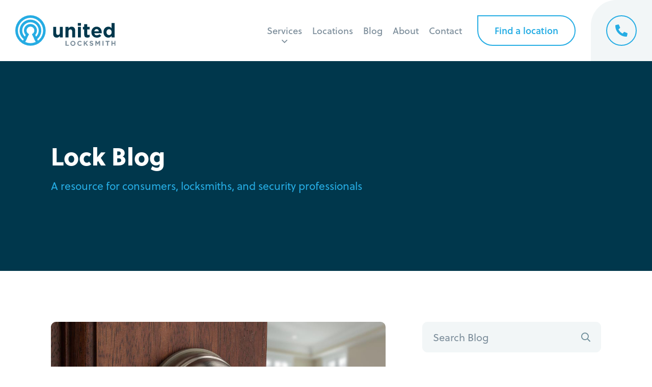

--- FILE ---
content_type: text/html; charset=UTF-8
request_url: https://unitedlocksmith.net/blog/tag/digital-locks
body_size: 21829
content:
<!doctype html>
<html>
<head>

	<!-- Google Tag Manager -->
	<script>(function(w,d,s,l,i){w[l]=w[l]||[];w[l].push({'gtm.start':
	new Date().getTime(),event:'gtm.js'});var f=d.getElementsByTagName(s)[0],
	j=d.createElement(s),dl=l!='dataLayer'?'&l='+l:'';j.async=true;j.src=
	'https://www.googletagmanager.com/gtm.js?id='+i+dl;f.parentNode.insertBefore(j,f);
	})(window,document,'script','dataLayer','GTM-54D7HBV8');</script>
	<!-- End Google Tag Manager -->
	
    <meta charset="UTF-8">
    <meta name="viewport" content="width=device-width, initial-scale=1">

    <title>Digital Locks Archives &#187; United Locksmith</title>

    <!-- <link async rel="stylesheet" href="https://unitedlocksmith.net/wp-content/themes/united/fonts/fontawesome/css/all.min.css"> -->
    <link rel="preload" as="style" href="https://unitedlocksmith.net/wp-content/themes/united/style.css">

    <link rel="preconnect"
      href="https://use.typekit.net"
      crossorigin />

    <!-- We use the full link to the CSS file in the rest of the tags -->
    <link rel="preload"
        as="style"
        href="https://use.typekit.net/gjn7hof.css" />

    <link rel="stylesheet"
        href="https://use.typekit.net/gjn7hof.css"
        media="print" onload="this.media='all'" />

    <link rel="preload" href="https://unitedlocksmith.net/wp-content/themes/united/images/front.webp" as="image">
    <link defer type="text/css" href="https://unitedlocksmith.net/wp-content/themes/united/style.css" rel="stylesheet" >

    <!-- Google tag (gtag.js) -->
    <script async src="https://www.googletagmanager.com/gtag/js?id=AW-795788522"></script>
    <script>
     window.dataLayer = window.dataLayer || [];
     function gtag(){dataLayer.push(arguments);}
     gtag('js', new Date()); gtag('config', 'AW-795788522');
    </script>
    
    <script>
     gtag('config', 'AW-795788522/hvIoCPHhlYEZEOqJu_sC', {
      'phone_conversion_number': '(888) 959-0098'
     });
    </script>
    
    <!-- Event snippet for Call Convertion (web click call) conversion page
    In your html page, add the snippet and call gtag_report_conversion when someone clicks on the chosen link or button. -->
    <script>
    function gtag_report_conversion(url) {
     var callback = function () {
      if (typeof(url) != 'undefined') {
       window.location = url;
      }
     };
     gtag('event', 'conversion', {
       'send_to': 'AW-795788522/aeXACLagnIEZEOqJu_sC',
       'event_callback': callback
     });
     return false;
    }
    </script>

                <script async src='https://www.clickcease.com/monitor/stat.js'>
            </script>
        <meta name='robots' content='index, follow, max-image-preview:large, max-snippet:-1, max-video-preview:-1' />

	<!-- This site is optimized with the Yoast SEO plugin v26.5 - https://yoast.com/wordpress/plugins/seo/ -->
	<link rel="canonical" href="https://unitedlocksmith.net/blog/tag/digital-locks" />
	<meta property="og:locale" content="en_US" />
	<meta property="og:type" content="article" />
	<meta property="og:title" content="Digital Locks Archives &#187; United Locksmith" />
	<meta property="og:url" content="https://unitedlocksmith.net/blog/tag/digital-locks" />
	<meta property="og:site_name" content="United Locksmith" />
	<meta name="twitter:card" content="summary_large_image" />
	<meta name="twitter:site" content="@locksmithunited" />
	<script type="application/ld+json" class="yoast-schema-graph">{"@context":"https://schema.org","@graph":[{"@type":"CollectionPage","@id":"https://unitedlocksmith.net/blog/tag/digital-locks","url":"https://unitedlocksmith.net/blog/tag/digital-locks","name":"Digital Locks Archives &#187; United Locksmith","isPartOf":{"@id":"https://unitedlocksmith.net/#website"},"primaryImageOfPage":{"@id":"https://unitedlocksmith.net/blog/tag/digital-locks#primaryimage"},"image":{"@id":"https://unitedlocksmith.net/blog/tag/digital-locks#primaryimage"},"thumbnailUrl":"https://unitedlocksmith.net/wp-content/uploads/kevo-on-door.jpg","breadcrumb":{"@id":"https://unitedlocksmith.net/blog/tag/digital-locks#breadcrumb"},"inLanguage":"en-US"},{"@type":"ImageObject","inLanguage":"en-US","@id":"https://unitedlocksmith.net/blog/tag/digital-locks#primaryimage","url":"https://unitedlocksmith.net/wp-content/uploads/kevo-on-door.jpg","contentUrl":"https://unitedlocksmith.net/wp-content/uploads/kevo-on-door.jpg","width":1000,"height":500,"caption":"Kevo On Door"},{"@type":"BreadcrumbList","@id":"https://unitedlocksmith.net/blog/tag/digital-locks#breadcrumb","itemListElement":[{"@type":"ListItem","position":1,"name":"Home","item":"https://unitedlocksmith.net/"},{"@type":"ListItem","position":2,"name":"Digital Locks"}]},{"@type":"WebSite","@id":"https://unitedlocksmith.net/#website","url":"https://unitedlocksmith.net/","name":"United Locksmith","description":"24-Hour Nationwide Locksmith Company","potentialAction":[{"@type":"SearchAction","target":{"@type":"EntryPoint","urlTemplate":"https://unitedlocksmith.net/?s={search_term_string}"},"query-input":{"@type":"PropertyValueSpecification","valueRequired":true,"valueName":"search_term_string"}}],"inLanguage":"en-US"}]}</script>
	<!-- / Yoast SEO plugin. -->


<link rel="alternate" type="application/rss+xml" title="United Locksmith &raquo; Digital Locks Tag Feed" href="https://unitedlocksmith.net/blog/tag/digital-locks/feed" />
<style id='wp-img-auto-sizes-contain-inline-css' type='text/css'>
img:is([sizes=auto i],[sizes^="auto," i]){contain-intrinsic-size:3000px 1500px}
/*# sourceURL=wp-img-auto-sizes-contain-inline-css */
</style>
<style id='wp-emoji-styles-inline-css' type='text/css'>

	img.wp-smiley, img.emoji {
		display: inline !important;
		border: none !important;
		box-shadow: none !important;
		height: 1em !important;
		width: 1em !important;
		margin: 0 0.07em !important;
		vertical-align: -0.1em !important;
		background: none !important;
		padding: 0 !important;
	}
/*# sourceURL=wp-emoji-styles-inline-css */
</style>
<style id='wp-block-library-inline-css' type='text/css'>
:root{--wp-block-synced-color:#7a00df;--wp-block-synced-color--rgb:122,0,223;--wp-bound-block-color:var(--wp-block-synced-color);--wp-editor-canvas-background:#ddd;--wp-admin-theme-color:#007cba;--wp-admin-theme-color--rgb:0,124,186;--wp-admin-theme-color-darker-10:#006ba1;--wp-admin-theme-color-darker-10--rgb:0,107,160.5;--wp-admin-theme-color-darker-20:#005a87;--wp-admin-theme-color-darker-20--rgb:0,90,135;--wp-admin-border-width-focus:2px}@media (min-resolution:192dpi){:root{--wp-admin-border-width-focus:1.5px}}.wp-element-button{cursor:pointer}:root .has-very-light-gray-background-color{background-color:#eee}:root .has-very-dark-gray-background-color{background-color:#313131}:root .has-very-light-gray-color{color:#eee}:root .has-very-dark-gray-color{color:#313131}:root .has-vivid-green-cyan-to-vivid-cyan-blue-gradient-background{background:linear-gradient(135deg,#00d084,#0693e3)}:root .has-purple-crush-gradient-background{background:linear-gradient(135deg,#34e2e4,#4721fb 50%,#ab1dfe)}:root .has-hazy-dawn-gradient-background{background:linear-gradient(135deg,#faaca8,#dad0ec)}:root .has-subdued-olive-gradient-background{background:linear-gradient(135deg,#fafae1,#67a671)}:root .has-atomic-cream-gradient-background{background:linear-gradient(135deg,#fdd79a,#004a59)}:root .has-nightshade-gradient-background{background:linear-gradient(135deg,#330968,#31cdcf)}:root .has-midnight-gradient-background{background:linear-gradient(135deg,#020381,#2874fc)}:root{--wp--preset--font-size--normal:16px;--wp--preset--font-size--huge:42px}.has-regular-font-size{font-size:1em}.has-larger-font-size{font-size:2.625em}.has-normal-font-size{font-size:var(--wp--preset--font-size--normal)}.has-huge-font-size{font-size:var(--wp--preset--font-size--huge)}.has-text-align-center{text-align:center}.has-text-align-left{text-align:left}.has-text-align-right{text-align:right}.has-fit-text{white-space:nowrap!important}#end-resizable-editor-section{display:none}.aligncenter{clear:both}.items-justified-left{justify-content:flex-start}.items-justified-center{justify-content:center}.items-justified-right{justify-content:flex-end}.items-justified-space-between{justify-content:space-between}.screen-reader-text{border:0;clip-path:inset(50%);height:1px;margin:-1px;overflow:hidden;padding:0;position:absolute;width:1px;word-wrap:normal!important}.screen-reader-text:focus{background-color:#ddd;clip-path:none;color:#444;display:block;font-size:1em;height:auto;left:5px;line-height:normal;padding:15px 23px 14px;text-decoration:none;top:5px;width:auto;z-index:100000}html :where(.has-border-color){border-style:solid}html :where([style*=border-top-color]){border-top-style:solid}html :where([style*=border-right-color]){border-right-style:solid}html :where([style*=border-bottom-color]){border-bottom-style:solid}html :where([style*=border-left-color]){border-left-style:solid}html :where([style*=border-width]){border-style:solid}html :where([style*=border-top-width]){border-top-style:solid}html :where([style*=border-right-width]){border-right-style:solid}html :where([style*=border-bottom-width]){border-bottom-style:solid}html :where([style*=border-left-width]){border-left-style:solid}html :where(img[class*=wp-image-]){height:auto;max-width:100%}:where(figure){margin:0 0 1em}html :where(.is-position-sticky){--wp-admin--admin-bar--position-offset:var(--wp-admin--admin-bar--height,0px)}@media screen and (max-width:600px){html :where(.is-position-sticky){--wp-admin--admin-bar--position-offset:0px}}

/*# sourceURL=wp-block-library-inline-css */
</style><style id='wp-block-heading-inline-css' type='text/css'>
h1:where(.wp-block-heading).has-background,h2:where(.wp-block-heading).has-background,h3:where(.wp-block-heading).has-background,h4:where(.wp-block-heading).has-background,h5:where(.wp-block-heading).has-background,h6:where(.wp-block-heading).has-background{padding:1.25em 2.375em}h1.has-text-align-left[style*=writing-mode]:where([style*=vertical-lr]),h1.has-text-align-right[style*=writing-mode]:where([style*=vertical-rl]),h2.has-text-align-left[style*=writing-mode]:where([style*=vertical-lr]),h2.has-text-align-right[style*=writing-mode]:where([style*=vertical-rl]),h3.has-text-align-left[style*=writing-mode]:where([style*=vertical-lr]),h3.has-text-align-right[style*=writing-mode]:where([style*=vertical-rl]),h4.has-text-align-left[style*=writing-mode]:where([style*=vertical-lr]),h4.has-text-align-right[style*=writing-mode]:where([style*=vertical-rl]),h5.has-text-align-left[style*=writing-mode]:where([style*=vertical-lr]),h5.has-text-align-right[style*=writing-mode]:where([style*=vertical-rl]),h6.has-text-align-left[style*=writing-mode]:where([style*=vertical-lr]),h6.has-text-align-right[style*=writing-mode]:where([style*=vertical-rl]){rotate:180deg}
/*# sourceURL=https://unitedlocksmith.net/wp-includes/blocks/heading/style.min.css */
</style>
<style id='wp-block-list-inline-css' type='text/css'>
ol,ul{box-sizing:border-box}:root :where(.wp-block-list.has-background){padding:1.25em 2.375em}
/*# sourceURL=https://unitedlocksmith.net/wp-includes/blocks/list/style.min.css */
</style>
<style id='wp-block-paragraph-inline-css' type='text/css'>
.is-small-text{font-size:.875em}.is-regular-text{font-size:1em}.is-large-text{font-size:2.25em}.is-larger-text{font-size:3em}.has-drop-cap:not(:focus):first-letter{float:left;font-size:8.4em;font-style:normal;font-weight:100;line-height:.68;margin:.05em .1em 0 0;text-transform:uppercase}body.rtl .has-drop-cap:not(:focus):first-letter{float:none;margin-left:.1em}p.has-drop-cap.has-background{overflow:hidden}:root :where(p.has-background){padding:1.25em 2.375em}:where(p.has-text-color:not(.has-link-color)) a{color:inherit}p.has-text-align-left[style*="writing-mode:vertical-lr"],p.has-text-align-right[style*="writing-mode:vertical-rl"]{rotate:180deg}
/*# sourceURL=https://unitedlocksmith.net/wp-includes/blocks/paragraph/style.min.css */
</style>
<style id='global-styles-inline-css' type='text/css'>
:root{--wp--preset--aspect-ratio--square: 1;--wp--preset--aspect-ratio--4-3: 4/3;--wp--preset--aspect-ratio--3-4: 3/4;--wp--preset--aspect-ratio--3-2: 3/2;--wp--preset--aspect-ratio--2-3: 2/3;--wp--preset--aspect-ratio--16-9: 16/9;--wp--preset--aspect-ratio--9-16: 9/16;--wp--preset--color--black: #000000;--wp--preset--color--cyan-bluish-gray: #abb8c3;--wp--preset--color--white: #ffffff;--wp--preset--color--pale-pink: #f78da7;--wp--preset--color--vivid-red: #cf2e2e;--wp--preset--color--luminous-vivid-orange: #ff6900;--wp--preset--color--luminous-vivid-amber: #fcb900;--wp--preset--color--light-green-cyan: #7bdcb5;--wp--preset--color--vivid-green-cyan: #00d084;--wp--preset--color--pale-cyan-blue: #8ed1fc;--wp--preset--color--vivid-cyan-blue: #0693e3;--wp--preset--color--vivid-purple: #9b51e0;--wp--preset--gradient--vivid-cyan-blue-to-vivid-purple: linear-gradient(135deg,rgb(6,147,227) 0%,rgb(155,81,224) 100%);--wp--preset--gradient--light-green-cyan-to-vivid-green-cyan: linear-gradient(135deg,rgb(122,220,180) 0%,rgb(0,208,130) 100%);--wp--preset--gradient--luminous-vivid-amber-to-luminous-vivid-orange: linear-gradient(135deg,rgb(252,185,0) 0%,rgb(255,105,0) 100%);--wp--preset--gradient--luminous-vivid-orange-to-vivid-red: linear-gradient(135deg,rgb(255,105,0) 0%,rgb(207,46,46) 100%);--wp--preset--gradient--very-light-gray-to-cyan-bluish-gray: linear-gradient(135deg,rgb(238,238,238) 0%,rgb(169,184,195) 100%);--wp--preset--gradient--cool-to-warm-spectrum: linear-gradient(135deg,rgb(74,234,220) 0%,rgb(151,120,209) 20%,rgb(207,42,186) 40%,rgb(238,44,130) 60%,rgb(251,105,98) 80%,rgb(254,248,76) 100%);--wp--preset--gradient--blush-light-purple: linear-gradient(135deg,rgb(255,206,236) 0%,rgb(152,150,240) 100%);--wp--preset--gradient--blush-bordeaux: linear-gradient(135deg,rgb(254,205,165) 0%,rgb(254,45,45) 50%,rgb(107,0,62) 100%);--wp--preset--gradient--luminous-dusk: linear-gradient(135deg,rgb(255,203,112) 0%,rgb(199,81,192) 50%,rgb(65,88,208) 100%);--wp--preset--gradient--pale-ocean: linear-gradient(135deg,rgb(255,245,203) 0%,rgb(182,227,212) 50%,rgb(51,167,181) 100%);--wp--preset--gradient--electric-grass: linear-gradient(135deg,rgb(202,248,128) 0%,rgb(113,206,126) 100%);--wp--preset--gradient--midnight: linear-gradient(135deg,rgb(2,3,129) 0%,rgb(40,116,252) 100%);--wp--preset--font-size--small: 13px;--wp--preset--font-size--medium: 20px;--wp--preset--font-size--large: 36px;--wp--preset--font-size--x-large: 42px;--wp--preset--spacing--20: 0.44rem;--wp--preset--spacing--30: 0.67rem;--wp--preset--spacing--40: 1rem;--wp--preset--spacing--50: 1.5rem;--wp--preset--spacing--60: 2.25rem;--wp--preset--spacing--70: 3.38rem;--wp--preset--spacing--80: 5.06rem;--wp--preset--shadow--natural: 6px 6px 9px rgba(0, 0, 0, 0.2);--wp--preset--shadow--deep: 12px 12px 50px rgba(0, 0, 0, 0.4);--wp--preset--shadow--sharp: 6px 6px 0px rgba(0, 0, 0, 0.2);--wp--preset--shadow--outlined: 6px 6px 0px -3px rgb(255, 255, 255), 6px 6px rgb(0, 0, 0);--wp--preset--shadow--crisp: 6px 6px 0px rgb(0, 0, 0);}:where(.is-layout-flex){gap: 0.5em;}:where(.is-layout-grid){gap: 0.5em;}body .is-layout-flex{display: flex;}.is-layout-flex{flex-wrap: wrap;align-items: center;}.is-layout-flex > :is(*, div){margin: 0;}body .is-layout-grid{display: grid;}.is-layout-grid > :is(*, div){margin: 0;}:where(.wp-block-columns.is-layout-flex){gap: 2em;}:where(.wp-block-columns.is-layout-grid){gap: 2em;}:where(.wp-block-post-template.is-layout-flex){gap: 1.25em;}:where(.wp-block-post-template.is-layout-grid){gap: 1.25em;}.has-black-color{color: var(--wp--preset--color--black) !important;}.has-cyan-bluish-gray-color{color: var(--wp--preset--color--cyan-bluish-gray) !important;}.has-white-color{color: var(--wp--preset--color--white) !important;}.has-pale-pink-color{color: var(--wp--preset--color--pale-pink) !important;}.has-vivid-red-color{color: var(--wp--preset--color--vivid-red) !important;}.has-luminous-vivid-orange-color{color: var(--wp--preset--color--luminous-vivid-orange) !important;}.has-luminous-vivid-amber-color{color: var(--wp--preset--color--luminous-vivid-amber) !important;}.has-light-green-cyan-color{color: var(--wp--preset--color--light-green-cyan) !important;}.has-vivid-green-cyan-color{color: var(--wp--preset--color--vivid-green-cyan) !important;}.has-pale-cyan-blue-color{color: var(--wp--preset--color--pale-cyan-blue) !important;}.has-vivid-cyan-blue-color{color: var(--wp--preset--color--vivid-cyan-blue) !important;}.has-vivid-purple-color{color: var(--wp--preset--color--vivid-purple) !important;}.has-black-background-color{background-color: var(--wp--preset--color--black) !important;}.has-cyan-bluish-gray-background-color{background-color: var(--wp--preset--color--cyan-bluish-gray) !important;}.has-white-background-color{background-color: var(--wp--preset--color--white) !important;}.has-pale-pink-background-color{background-color: var(--wp--preset--color--pale-pink) !important;}.has-vivid-red-background-color{background-color: var(--wp--preset--color--vivid-red) !important;}.has-luminous-vivid-orange-background-color{background-color: var(--wp--preset--color--luminous-vivid-orange) !important;}.has-luminous-vivid-amber-background-color{background-color: var(--wp--preset--color--luminous-vivid-amber) !important;}.has-light-green-cyan-background-color{background-color: var(--wp--preset--color--light-green-cyan) !important;}.has-vivid-green-cyan-background-color{background-color: var(--wp--preset--color--vivid-green-cyan) !important;}.has-pale-cyan-blue-background-color{background-color: var(--wp--preset--color--pale-cyan-blue) !important;}.has-vivid-cyan-blue-background-color{background-color: var(--wp--preset--color--vivid-cyan-blue) !important;}.has-vivid-purple-background-color{background-color: var(--wp--preset--color--vivid-purple) !important;}.has-black-border-color{border-color: var(--wp--preset--color--black) !important;}.has-cyan-bluish-gray-border-color{border-color: var(--wp--preset--color--cyan-bluish-gray) !important;}.has-white-border-color{border-color: var(--wp--preset--color--white) !important;}.has-pale-pink-border-color{border-color: var(--wp--preset--color--pale-pink) !important;}.has-vivid-red-border-color{border-color: var(--wp--preset--color--vivid-red) !important;}.has-luminous-vivid-orange-border-color{border-color: var(--wp--preset--color--luminous-vivid-orange) !important;}.has-luminous-vivid-amber-border-color{border-color: var(--wp--preset--color--luminous-vivid-amber) !important;}.has-light-green-cyan-border-color{border-color: var(--wp--preset--color--light-green-cyan) !important;}.has-vivid-green-cyan-border-color{border-color: var(--wp--preset--color--vivid-green-cyan) !important;}.has-pale-cyan-blue-border-color{border-color: var(--wp--preset--color--pale-cyan-blue) !important;}.has-vivid-cyan-blue-border-color{border-color: var(--wp--preset--color--vivid-cyan-blue) !important;}.has-vivid-purple-border-color{border-color: var(--wp--preset--color--vivid-purple) !important;}.has-vivid-cyan-blue-to-vivid-purple-gradient-background{background: var(--wp--preset--gradient--vivid-cyan-blue-to-vivid-purple) !important;}.has-light-green-cyan-to-vivid-green-cyan-gradient-background{background: var(--wp--preset--gradient--light-green-cyan-to-vivid-green-cyan) !important;}.has-luminous-vivid-amber-to-luminous-vivid-orange-gradient-background{background: var(--wp--preset--gradient--luminous-vivid-amber-to-luminous-vivid-orange) !important;}.has-luminous-vivid-orange-to-vivid-red-gradient-background{background: var(--wp--preset--gradient--luminous-vivid-orange-to-vivid-red) !important;}.has-very-light-gray-to-cyan-bluish-gray-gradient-background{background: var(--wp--preset--gradient--very-light-gray-to-cyan-bluish-gray) !important;}.has-cool-to-warm-spectrum-gradient-background{background: var(--wp--preset--gradient--cool-to-warm-spectrum) !important;}.has-blush-light-purple-gradient-background{background: var(--wp--preset--gradient--blush-light-purple) !important;}.has-blush-bordeaux-gradient-background{background: var(--wp--preset--gradient--blush-bordeaux) !important;}.has-luminous-dusk-gradient-background{background: var(--wp--preset--gradient--luminous-dusk) !important;}.has-pale-ocean-gradient-background{background: var(--wp--preset--gradient--pale-ocean) !important;}.has-electric-grass-gradient-background{background: var(--wp--preset--gradient--electric-grass) !important;}.has-midnight-gradient-background{background: var(--wp--preset--gradient--midnight) !important;}.has-small-font-size{font-size: var(--wp--preset--font-size--small) !important;}.has-medium-font-size{font-size: var(--wp--preset--font-size--medium) !important;}.has-large-font-size{font-size: var(--wp--preset--font-size--large) !important;}.has-x-large-font-size{font-size: var(--wp--preset--font-size--x-large) !important;}
/*# sourceURL=global-styles-inline-css */
</style>

<style id='classic-theme-styles-inline-css' type='text/css'>
/*! This file is auto-generated */
.wp-block-button__link{color:#fff;background-color:#32373c;border-radius:9999px;box-shadow:none;text-decoration:none;padding:calc(.667em + 2px) calc(1.333em + 2px);font-size:1.125em}.wp-block-file__button{background:#32373c;color:#fff;text-decoration:none}
/*# sourceURL=/wp-includes/css/classic-themes.min.css */
</style>
<link rel="https://api.w.org/" href="https://unitedlocksmith.net/wp-json/" /><link rel="alternate" title="JSON" type="application/json" href="https://unitedlocksmith.net/wp-json/wp/v2/tags/309" /><link rel="EditURI" type="application/rsd+xml" title="RSD" href="https://unitedlocksmith.net/xmlrpc.php?rsd" />
<meta name="generator" content="WordPress 6.9" />
<link rel="icon" href="https://unitedlocksmith.net/wp-content/uploads/cropped-united-circle-32x32.png" sizes="32x32" />
<link rel="icon" href="https://unitedlocksmith.net/wp-content/uploads/cropped-united-circle-192x192.png" sizes="192x192" />
<link rel="apple-touch-icon" href="https://unitedlocksmith.net/wp-content/uploads/cropped-united-circle-180x180.png" />
<meta name="msapplication-TileImage" content="https://unitedlocksmith.net/wp-content/uploads/cropped-united-circle-270x270.png" />
</head>

<body>

	<!-- Google Tag Manager (noscript) -->
	<noscript><iframe src="https://www.googletagmanager.com/ns.html?id=GTM-54D7HBV8"
	height="0" width="0" style="display:none;visibility:hidden"></iframe></noscript>
	<!-- End Google Tag Manager (noscript) -->

	

<div class="mobile-nav">
    <div class="mobile-back"></div>
    <div class="mobile-inner">
        <div class="mobile-container">
            <div class="mobile-header">

            </div>
            <div class="mobile-items">
                <div id="mobile-main" class="mobile-content active">
                    <ul>
                        <li><a href="https://unitedlocksmith.net">Home</a></li>
                        <li class="mobile-next" id="services-mb"><a>Services</a><i class="far fa-angle-right"></i></li>
                        <li class="mobile-next" id="locations-mb"><a href="https://unitedlocksmith.net/locations">Locations</a><i class="far fa-angle-right"></i></li>
                        <li><a href="https://unitedlocksmith.net/blog">Blog</a></li>
                        <li><a href="https://unitedlocksmith.net/about">About</a></li>
                        <li><a href="https://unitedlocksmith.net/contact">Contact</a></li>
                    </ul>
                </div>
                <div id="mobile-services" class="mobile-content">
                    <div class="sub-back">
                        <i class="far fa-long-arrow-left"></i> <span>Back</span>
                    </div>
                    <div class="mobile-lists">
                        <ul class="mobile-list">
                            <li class="mobile-title"><a href="https://unitedlocksmith.net/auto-locksmith">Automotive</a></li>
                            <li><a href="https://unitedlocksmith.net/auto-locksmith/car-lockout">Car Lockout</a></li>
                            <li><a href="https://unitedlocksmith.net/auto-locksmith/locked-keys-in-trunk">Trunk Lockout</a></li>
                            <li><a href="https://unitedlocksmith.net/auto-locksmith/car-key-replacement">Car Key Replacement</a></li>
                            <li><a href="https://unitedlocksmith.net/auto-locksmith/car-key-cutting">Car Key Cutting</a></li>
                            <li><a href="https://unitedlocksmith.net/auto-locksmith/car-key-duplication">Car Key Duplication</a></li>
                            <li><a href="https://unitedlocksmith.net/auto-locksmith/key-fob-replacement">Key Fob Replacement</a></li>
                            <li><a href="https://unitedlocksmith.net/auto-locksmith/transponder-key-programming">Transponder Key Programming</a></li>
                            <li><a href="https://unitedlocksmith.net/auto-locksmith/car-key-extraction">Car Key Extraction</a></li>
                            <li><a href="https://unitedlocksmith.net/auto-locksmith/ignition-cylinder-replacement">Ignition Cylinder Replacement</a></li>
                            <li><a href="https://unitedlocksmith.net/auto-locksmith/ignition-switch-replacement">Ignition Switch Replacement</a></li>
                            <li><a href="https://unitedlocksmith.net/auto-locksmith/ignition-rekey">Ignition Rekey</a></li>
                            <li><a href="https://unitedlocksmith.net/auto-locksmith/car-door-lock-repair">Car Door Lock Repair</a></li>
                        </ul>
                        <ul class="mobile-list">
                            <li class="mobile-title"><a href="https://unitedlocksmith.net/home-locksmith">Residential</a></li>
                            <li><a href="https://unitedlocksmith.net/home-locksmith/house-lockout">House Lockout</a></li>
                            <li><a href="https://unitedlocksmith.net/home-locksmith/lock-change">Lock Change</a></li>
                            <li><a href="https://unitedlocksmith.net/home-locksmith/lock-rekey">Lock Rekey</a></li>
                            <li><a href="https://unitedlocksmith.net/home-locksmith/lock-repair">Lock Repair</a></li>
                            <li><a href="https://unitedlocksmith.net/home-locksmith/lock-installation">Lock Installation</a></li>
                            <li><a href="https://unitedlocksmith.net/home-locksmith/smart-lock-installation">Smart Lock Installation</a></li>
                            <li><a href="https://unitedlocksmith.net/home-locksmith/broken-key-extraction">Broken Key Extraction</a></li>
                            <li><a href="https://unitedlocksmith.net/home-locksmith/window-lock-repair">Window Lock Repair</a></li>
                            <li><a href="https://unitedlocksmith.net/home-locksmith/safe-locksmiths">Safe Lockout</a></li>
                            <li><a href="https://unitedlocksmith.net/home-locksmith/residential-mailbox">Residential Mailbox</a></li>
                        </ul>
                        <ul class="mobile-list">
                            <li class="mobile-title"><a href="https://unitedlocksmith.net/commercial-locksmith">Commercial</a></li>
                            <li><a href="https://unitedlocksmith.net/commercial-locksmith/business-lockout">Business Lockout</a></li>
                            <li><a href="https://unitedlocksmith.net/commercial-locksmith/commercial-lock-installation">Commercial Lock Installation</a></li>
                            <li><a href="https://unitedlocksmith.net/commercial-locksmith/commercial-mailbox-change">Commercial Mailbox Change</a></li>
                            <li><a href="https://unitedlocksmith.net/commercial-locksmith/unlock-file-cabinets">Unlock File Cabinets</a></li>
                            <li><a href="https://unitedlocksmith.net/commercial-locksmith/electronic-lock-services">Electronic Lock Services</a></li>
                            <li><a href="https://unitedlocksmith.net/commercial-locksmith/business-safe-lockout">Business Safe Lockout</a></li>
                            <li><a href="https://unitedlocksmith.net/commercial-locksmith/rekey-business-locks">Rekey Business Locks</a></li>
                        </ul>
                    </div>
                </div>
                <div id="mobile-locations" class="mobile-content">
                    <div class="sub-back">
                        <i class="far fa-long-arrow-left"></i> <span>Back</span>
                    </div>
                    <div class="mobile-lists">
                        <ul class="mobile-list">
                                                            <li><a href="https://unitedlocksmith.net/atlanta-ga">Atlanta</a></li>
                                                            <li><a href="https://unitedlocksmith.net/dallas-tx">Dallas</a></li>
                                                            <li><a href="https://unitedlocksmith.net/detroit-mi">Detroit</a></li>
                                                            <li><a href="https://unitedlocksmith.net/los-angeles-ca">Los Angeles</a></li>
                                                            <li><a href="https://unitedlocksmith.net/miami-fl">Miami</a></li>
                                                            <li><a href="https://unitedlocksmith.net/new-york-ny">New York City</a></li>
                                                            <li><a href="https://unitedlocksmith.net/orange-county-ca">Orange County</a></li>
                                                            <li><a href="https://unitedlocksmith.net/philadelphia-pa">Philadelphia</a></li>
                                                            <li><a href="https://unitedlocksmith.net/phoenix-az">Phoenix</a></li>
                                                    </ul>
                    </div>
                </div>
            </div>
            <div class="mobile-footer">
                <button class="cta-button search-toggle ghost">Find a location</button>
            </div>
        </div>
    </div>
</div><div class="search-overlay">
    <div class="search-container">
        <div id="search-close" class="search-toggle"></div>
        <div id="so-map" class="search-map"></div>
        <div class="search-menu">
            <div id="search-resize"></div>
            <div class="sm-container">
                <div class="search-header">
                    <form class="autocomplete-form" action="">
    <div class="input-container grey">
        <input type="text" placeholder="" id="overlay-input" autocomplete="off">
        <label for="overlay-input">City or Zip Code</label>
        <button type="submit"><i class="far fa-search"></i></button>
    </div>
    <div class="autocomplete">
        <div class="autocomplete-options"></div>
        <div class="autocomplete-footer">
            <img src="https://unitedlocksmith.net/wp-content/themes/united/images/powered_by_google_on_white.png">
        </div>
    </div>
</form>                </div>
                <div class="search-contents">

                    <!-- Initital State -->
                    <div class="search-info active" id="search-init">
                        <div class="si-greet">
                            <i class="fas fa-map-marker-alt"></i>
                            <p>Enter your city or zip code to see if we service your neighborhood.</p>
                        </div>
                        <div class="search-or"><p>or</p></div>
                        <div class="search-geolocate">
                            <div class="your-location">
                                <i class="fal fa-location"></i>
                            </div>
                            <p>Tap the target to detect your current location.</p>
                        </div>
                    </div>

                    <!-- Finding State -->
                    <div class="search-info" id="search-finding">
                        <div class="si-greet">
                            <i class="fad fa-spinner-third"></i>
                            <p>Searching for your service area...</p>
                        </div>
                    </div>

                    <!-- Found State -->
                    <div class="search-info" id="search-found">
                        <div class="si-greet">
                            <i class="fas fa-smile"></i>
                            <p>You're in luck, we have technicians in your area ready to assist.</p>
                        </div>
                        <div class="search-near">
                            <p><span>1</span> location(s) found near:<br>
                            <b>Woodland Hills, CA</b></p>
                        </div>
                        <div class="search-results"></div>
                    </div>
                    
                    <!-- Not Found State -->
                    <div class="search-info" id="search-none">
                        <div class="si-greet">
                            <i class="fas fa-frown"></i>
                            <p>Oh no! Unfortunately, we do not service your location yet.</p>
                            <div class="si-back">
                                <a class="cta-button ghost search-again">Search again</a>
                            </div>
                        </div>
                        <div class="search-or"><p>or</p></div>
                        <div class="search-geolocate">
                            <div class="your-location">
                                <i class="fal fa-location"></i>
                            </div>
                            <p>Tap the target to detect your current location.</p>
                        </div>
                    </div>
                </div>
            </div>
        </div>
    </div>
</div>
<!-- Header -->

<div class="header">
    <div class="container">
        <div class="header-cta">
            <div class="header-grey"></div>
            <a class="emergency-cta" href="tel:+1 (866) 338-9997">
                <div class="emergency-symbol">
                    <i class="fas fa-phone-alt"></i>
                </div>
                <div class="emergency-content">
                    <div class="emergency-text">24-hr Emergency Line</div>
                    <div class="emergency-phone">(866) 338-9997</div>
                </div>
            </a>
        </div>
        <ul class="nav-items">
                            <li class="nav-item">
                    <a class="nav-link drop" href="https://unitedlocksmith.net/services">Services</a>
                    <div id="nav-services" class="nav-dropdown">
                        <div class="drop-inner">
                            <div class="dropdown-grid">
                                <ul class="drop-column">
                                    <li class="drop-title"><a href="https://unitedlocksmith.net/auto-locksmith">Automotive</a></li>
                                    <li><a href="https://unitedlocksmith.net/auto-locksmith/car-lockout">Car Lockout</a></li>
                                    <li><a href="https://unitedlocksmith.net/auto-locksmith/locked-keys-in-trunk">Trunk Lockout</a></li>
                                    <li><a href="https://unitedlocksmith.net/auto-locksmith/car-key-replacement">Car Key Replacement</a></li>
                                    <li><a href="https://unitedlocksmith.net/auto-locksmith/car-key-cutting">Car Key Cutting</a></li>
                                    <li><a href="https://unitedlocksmith.net/auto-locksmith/car-key-duplication">Car Key Duplication</a></li>
                                    <li><a href="https://unitedlocksmith.net/auto-locksmith/key-fob-replacement">Key Fob Replacement</a></li>
                                    <li><a href="https://unitedlocksmith.net/auto-locksmith/transponder-key-programming">Transponder Key Programming</a></li>
                                    <li><a href="https://unitedlocksmith.net/auto-locksmith/car-key-extraction">Car Key Extraction</a></li>
                                    <li><a href="https://unitedlocksmith.net/auto-locksmith/ignition-cylinder-replacement">Ignition Cylinder Replacement</a></li>
                                    <li><a href="https://unitedlocksmith.net/auto-locksmith/ignition-switch-replacement">Ignition Switch Replacement</a></li>
                                    <li><a href="https://unitedlocksmith.net/auto-locksmith/ignition-rekey">Ignition Rekey</a></li>
                                    <li><a href="https://unitedlocksmith.net/auto-locksmith/car-door-lock-repair">Car Door Lock Repair</a></li>
                                </ul>
                                <ul class="drop-column">
                                    <li class="drop-title"><a href="https://unitedlocksmith.net/home-locksmith">Residential</a></li>
                                    <li><a href="https://unitedlocksmith.net/home-locksmith/house-lockout">House Lockout</a></li>
                                    <li><a href="https://unitedlocksmith.net/home-locksmith/lock-change">Lock Change</a></li>
                                    <li><a href="https://unitedlocksmith.net/home-locksmith/lock-rekey">Lock Rekey</a></li>
                                    <li><a href="https://unitedlocksmith.net/home-locksmith/lock-repair">Lock Repair</a></li>
                                    <li><a href="https://unitedlocksmith.net/home-locksmith/lock-installation">Lock Installation</a></li>
                                    <li><a href="https://unitedlocksmith.net/home-locksmith/smart-lock-installation">Smart Lock Installation</a></li>
                                    <li><a href="https://unitedlocksmith.net/home-locksmith/broken-key-extraction">Broken Key Extraction</a></li>
                                    <li><a href="https://unitedlocksmith.net/home-locksmith/window-lock-repair">Window Lock Repair</a></li>
                                    <li><a href="https://unitedlocksmith.net/home-locksmith/safe-locksmith">Safe Lockout</a></li>
                                    <li><a href="https://unitedlocksmith.net/home-locksmith/residential-mailbox-change">Residential Mailbox</a></li>
                                </ul>
                                <ul class="drop-column">
                                    <li class="drop-title"><a href="https://unitedlocksmith.net/commercial-locksmith">Commercial</a></li>
                                    <li><a href="https://unitedlocksmith.net/commercial-locksmith/business-lockout">Business Lockout</a></li>
                                    <li><a href="https://unitedlocksmith.net/commercial-locksmith/commercial-lock-installation">Commercial Lock Installation</a></li>
                                    <li><a href="https://unitedlocksmith.net/commercial-locksmith/commercial-mailbox-change">Commercial Mailbox Change</a></li>
                                    <li><a href="https://unitedlocksmith.net/commercial-locksmith/unlock-file-cabinets">Unlock File Cabinets</a></li>
                                    <li><a href="https://unitedlocksmith.net/commercial-locksmith/electronic-lock-services">Electronic Lock Services</a></li>
                                    <li><a href="https://unitedlocksmith.net/commercial-locksmith/business-safe-lockout">Business Safe Lockout</a></li>
                                    <li><a href="https://unitedlocksmith.net/commercial-locksmith/rekey-business-locks">Rekey Business Locks</a></li>
                                </ul>
                            </div>
                        </div>
                    </div>
                </li>
                <li class="nav-item">
                    <a class="nav-link" href="https://unitedlocksmith.net/locations">Locations</a>
                </li>
                <li class="nav-item">
                    <a class="nav-link" href="https://unitedlocksmith.net/blog">Blog</a>
                </li>
                <li class="nav-item">
                    <a class="nav-link" href="https://unitedlocksmith.net/about">About</a>
                </li>
                <li class="nav-item">
                    <a class="nav-link" href="https://unitedlocksmith.net/contact">Contact</a>
                </li>
                <li class="nav-item mobile-open">
                    <a class="nav-link"><i class="fal fa-bars"></i></a>
                </li>
                <li class="nav-item" id="nav-search">
                    <button class="cta-button search-toggle ghost">Find a location</button>
                </li>
                    </ul>
        <a href="https://unitedlocksmith.net" class="header-logo">
            <img class="main-logo" src="https://unitedlocksmith.net/wp-content/themes/united/images/united.svg" alt="">
        </a>
        <a href="tel:+1 (866) 338-9997" class="header-phone">
            <i class="fas fa-phone-alt"></i>
        </a>
    </div>
</div>

<div class="small-hello">
    <div class="container">
        <div class="section-container">
            <div class="main-title">
                <h2>Lock Blog</h2>
                <p>A resource for consumers, locksmiths, and security professionals</p>
            </div>
        </div>
    </div>
</div>

<div class="posts">
    <div class="container">
        <div class="section-container">
            <div class="posts-items">
                <div id="main-posts" class="posts-grid">
                                        
                        <div class="posts-item">
    <div class="posts-image">
        <a href=https://unitedlocksmith.net/blog/5-best-electronic-door-locks-for-your-home class="overlay">
            <div class="overlay-link">
                <div class="overlay-content">
                    <span>Read more</span> <i class="far fa-long-arrow-right"></i>
                </div>
            </div>
        </a>
        <img width="1000" height="500" src="https://unitedlocksmith.net/wp-content/uploads/kevo-on-door.jpg" class="attachment-post-thumbnail size-post-thumbnail wp-post-image" alt="Kevo On Door" decoding="async" fetchpriority="high" srcset="https://unitedlocksmith.net/wp-content/uploads/kevo-on-door.jpg 1000w, https://unitedlocksmith.net/wp-content/uploads/kevo-on-door-720x360.jpg 720w, https://unitedlocksmith.net/wp-content/uploads/kevo-on-door-768x384.jpg 768w" sizes="(max-width: 1000px) 100vw, 1000px" />    </div>
    <div class="posts-container">
        <div class="posts-categories">

            
            <div class="posts-category">
                <a href=https://unitedlocksmith.net/blog/category/buying-guides>
                    Buying Guides                </a>
            </div>

        </div>
        <h3 class="posts-title">
            <a href=https://unitedlocksmith.net/blog/5-best-electronic-door-locks-for-your-home class="posts-name">5 Best Electronic Door Locks For Your Home</a>
        </h3>
        <div class="posts-sub">
            <div class="posts-attr">
                by <span class="posts-name">Hugo Reed</span> on
                
                <span class="posts-date">February 12, 2018</span> 
                <!-- 5 Best Electronic Door Locks For Your Home -->
            </div>
            
<div class="posts-share">
    <i class="fas fa-share"></i>
    <div class="share-container">
        <div class="share-content">
            <div class="share-hidden">
                <div class="title">'5 Best Electronic Door Locks For Your Home' via United Locksmith</div>
                <div class="url">https://unitedlocksmith.net/blog/5-best-electronic-door-locks-for-your-home</div>
                <div class="text">UnitedLocksmith,Locksmith,BuyingGuides</div>
            </div>
            <ul class="share-links">
                <li class="share-link">
                    <button class="share-twitter" onclick='open_share("https://twitter.com/share?url=https://unitedlocksmith.net/blog/5-best-electronic-door-locks-for-your-home&#038;text=&#039;5%20Best%20Electronic%20Door%20Locks%20For%20Your%20Home&#039;%20via%20United%20Locksmith&#038;hashtags=UnitedLocksmith,Locksmith,BuyingGuides")'><i class="fab fa-twitter"></i></button>
                </li>
                <li class="share-link">
                    <button class="share-facebook" onclick='open_share("https://www.facebook.com/sharer.php?u=https://unitedlocksmith.net/blog/5-best-electronic-door-locks-for-your-home")'><i class="fab fa-facebook-f"></i></button>
                </li>
                <li class="share-link">
                    <button class="share-reddit" onclick='open_share("https://reddit.com/submit?url=https://unitedlocksmith.net/blog/5-best-electronic-door-locks-for-your-home&#038;title=&#039;5%20Best%20Electronic%20Door%20Locks%20For%20Your%20Home&#039;%20via%20United%20Locksmith")'><i class="fab fa-reddit-alien"></i></button>
                </li>
                <li class="share-link">
                    <a class="share-mail" href=mailto:?subject=&#039;5%20Best%20Electronic%20Door%20Locks%20For%20Your%20Home&#039;%20via%20United%20Locksmith&#038;body=https://unitedlocksmith.net/blog/5-best-electronic-door-locks-for-your-home target="_blank"><i class="fas fa-envelope"></i></a>
                </li>
            </ul>
        </div>
    </div>
</div>         </div>
    </div>
</div>
                    
                        <div class="posts-item">
    <div class="posts-image">
        <a href=https://unitedlocksmith.net/blog/everything-you-need-to-know-about-electronic-locks class="overlay">
            <div class="overlay-link">
                <div class="overlay-content">
                    <span>Read more</span> <i class="far fa-long-arrow-right"></i>
                </div>
            </div>
        </a>
        <img width="1000" height="500" src="https://unitedlocksmith.net/wp-content/uploads/electromagnetic-door.jpg" class="attachment-post-thumbnail size-post-thumbnail wp-post-image" alt="" decoding="async" srcset="https://unitedlocksmith.net/wp-content/uploads/electromagnetic-door.jpg 1000w, https://unitedlocksmith.net/wp-content/uploads/electromagnetic-door-720x360.jpg 720w" sizes="(max-width: 1000px) 100vw, 1000px" />    </div>
    <div class="posts-container">
        <div class="posts-categories">

            
            <div class="posts-category">
                <a href=https://unitedlocksmith.net/blog/category/commercial>
                    Commercial                </a>
            </div>

        </div>
        <h3 class="posts-title">
            <a href=https://unitedlocksmith.net/blog/everything-you-need-to-know-about-electronic-locks class="posts-name">Everything You Need To Know About Electronic Locks</a>
        </h3>
        <div class="posts-sub">
            <div class="posts-attr">
                by <span class="posts-name">Ralph</span> on
                
                <span class="posts-date">August 19, 2015</span> 
                <!-- Everything You Need To Know About Electronic Locks -->
            </div>
            
<div class="posts-share">
    <i class="fas fa-share"></i>
    <div class="share-container">
        <div class="share-content">
            <div class="share-hidden">
                <div class="title">'Everything You Need To Know About Electronic Locks' via United Locksmith</div>
                <div class="url">https://unitedlocksmith.net/blog/everything-you-need-to-know-about-electronic-locks</div>
                <div class="text">UnitedLocksmith,Locksmith,Commercial</div>
            </div>
            <ul class="share-links">
                <li class="share-link">
                    <button class="share-twitter" onclick='open_share("https://twitter.com/share?url=https://unitedlocksmith.net/blog/everything-you-need-to-know-about-electronic-locks&#038;text=&#039;Everything%20You%20Need%20To%20Know%20About%20Electronic%20Locks&#039;%20via%20United%20Locksmith&#038;hashtags=UnitedLocksmith,Locksmith,Commercial")'><i class="fab fa-twitter"></i></button>
                </li>
                <li class="share-link">
                    <button class="share-facebook" onclick='open_share("https://www.facebook.com/sharer.php?u=https://unitedlocksmith.net/blog/everything-you-need-to-know-about-electronic-locks")'><i class="fab fa-facebook-f"></i></button>
                </li>
                <li class="share-link">
                    <button class="share-reddit" onclick='open_share("https://reddit.com/submit?url=https://unitedlocksmith.net/blog/everything-you-need-to-know-about-electronic-locks&#038;title=&#039;Everything%20You%20Need%20To%20Know%20About%20Electronic%20Locks&#039;%20via%20United%20Locksmith")'><i class="fab fa-reddit-alien"></i></button>
                </li>
                <li class="share-link">
                    <a class="share-mail" href=mailto:?subject=&#039;Everything%20You%20Need%20To%20Know%20About%20Electronic%20Locks&#039;%20via%20United%20Locksmith&#038;body=https://unitedlocksmith.net/blog/everything-you-need-to-know-about-electronic-locks target="_blank"><i class="fas fa-envelope"></i></a>
                </li>
            </ul>
        </div>
    </div>
</div>         </div>
    </div>
</div>
                                    </div>
                <div class="posts-navigation">
                    <div class="posts-control" id="posts-prev"></div>
<ul class="posts-numbers">
<li class="posts-number active"><a href="https://unitedlocksmith.net/blog/tag/digital-locks">1</a></li>
</ul>
<div class="posts-control" id="posts-next"></div>
                </div>
            </div>

            <!-- Sidebar -->
            <div class="sidebar">
    <form action="https://unitedlocksmith.net/" method="GET" id="sidebar-search" class="sidebar-item">
    <div class="input-container grey">
        <input name="s" type="text" id="sidebar-input">
        <label for="sidebar-input">Search Blog</label>
        <button type="submit"><i class="far fa-search"></i></button>
    </div>
</form>    <div class="sidebar-subscribe sidebar-item">
    <p class="subscribe-title"><strong>Get free useful tips &amp; resources</strong> delivered directly to your inbox</p>
    <form id="subscribe-form" method="post" action="https://united-locksmith.us12.list-manage.com/subscribe/post?u=b7a569422acef7ff63024b912&amp;id=7393bfaae6" target="_blank" novalidate>
        <div class="input-container white">
            <input type="text" id="subscribe-input" name="EMAIL">
            <label for="subscribe-input">Email</label>
            <button value="Subscribe" type="submit"><i class="far fa-long-arrow-right"></i></button>
        </div>
    </form>
    <p class="subscribe-subtitle">No charge. Unsubscribe anytime.</p>
</div>    
<div class="sidebar-popular sidebar-item">
    <h2 class="sidebar-title">Popular Articles</h2>
    <ul class="popular-articles">
        <li><a href="https://unitedlocksmith.net/blog/8-reasons-why-your-car-key-is-not-working">8 Reasons Why Your Car Key Is Not Working</a></li>
        <li><a href="https://unitedlocksmith.net/blog/6-simple-ways-to-get-a-broken-key-out-of-a-lock">6 Simple Ways To Get A Broken Key Out Of A Lock</a></li>
        <li><a href="https://unitedlocksmith.net/blog/i-lost-my-mailbox-key-how-can-i-open-it-4-simple-methods">I Lost My Mailbox Key! How Can I Open it? 4 Simple Methods</a></li>
        <li><a href="https://unitedlocksmith.net/blog/locked-keys-in-car-13-ways-to-open-a-locked-car-with-keys-inside">Locked Keys In Car? 13 Ways To Open A Locked Car With Keys Inside</a></li>
        <li><a href="https://unitedlocksmith.net/blog/locked-myself-out-of-my-house-here-are-10-things-i-did-to-get-back-in">I Locked Myself Out Of My House! Here Are 10 Things I Did To Get Back In</a></li>
        <li><a href="https://unitedlocksmith.net/blog/safe-wont-open-what-to-do-when-you-are-locked-out-of-your-safe">Safe Won't Open? What To Do When You Are Locked Out Of Your Safe</a></li>
        <li><a href="https://unitedlocksmith.net/blog/what-to-do-when-youve-lost-your-car-keys-and-have-no-spare">What To Do When You've Lost Your Car Keys And Have No Spare</a></li>
        <li><a href="https://unitedlocksmith.net/blog/rekeying-vs-replacing-your-locks-what-is-the-best-choice-for-your-home">Rekeying vs. Replacing Your Locks: What Is The Best Choice For Your Home?</a></li>
    </ul>
</div>    <div class="sidebar-categories sidebar-item">
    <h2 class="sidebar-title">Categories</h2>
    <ul>
                    <li>
                <a href="https://unitedlocksmith.net/blog/category/automotive">
                    Automotive                </a>
            </li>
                    <li>
                <a href="https://unitedlocksmith.net/blog/category/buying-guides">
                    Buying Guides                </a>
            </li>
                    <li>
                <a href="https://unitedlocksmith.net/blog/category/car-keys">
                    Car Keys                </a>
            </li>
                    <li>
                <a href="https://unitedlocksmith.net/blog/category/commercial">
                    Commercial                </a>
            </li>
                    <li>
                <a href="https://unitedlocksmith.net/blog/category/crime">
                    Crime                </a>
            </li>
                    <li>
                <a href="https://unitedlocksmith.net/blog/category/how-tos">
                    How To's                </a>
            </li>
                    <li>
                <a href="https://unitedlocksmith.net/blog/category/infographics">
                    Infographics                </a>
            </li>
                    <li>
                <a href="https://unitedlocksmith.net/blog/category/lock-humor">
                    Lock Humor                </a>
            </li>
                    <li>
                <a href="https://unitedlocksmith.net/blog/category/lockpicking">
                    Lock Picking                </a>
            </li>
                    <li>
                <a href="https://unitedlocksmith.net/blog/category/lock-types">
                    Lock Types                </a>
            </li>
                    <li>
                <a href="https://unitedlocksmith.net/blog/category/residential">
                    Residential                </a>
            </li>
                    <li>
                <a href="https://unitedlocksmith.net/blog/category/safes">
                    Safes                </a>
            </li>
                    <li>
                <a href="https://unitedlocksmith.net/blog/category/safety-security">
                    Safety &amp; Security                </a>
            </li>
                    <li>
                <a href="https://unitedlocksmith.net/blog/category/smart-home">
                    Smart Home                </a>
            </li>
                    <li>
                <a href="https://unitedlocksmith.net/blog/category/tools-of-the-trade">
                    Tools of the Trade                </a>
            </li>
                    <li>
                <a href="https://unitedlocksmith.net/blog/category/travel-security">
                    Travel Security                </a>
            </li>
            </ul>
</div>    
<div class="sidebar-archive sidebar-item">
    <h2 class="sidebar-title">Archive</h2>
    <div class="archive-items">
                    <div class="archive-item">
                <div class="archive-title">
                    <a href=https://unitedlocksmith.net/blog/2023>2023</a>
                    <i class="fal fa-plus"></i>
                    <i class="fal fa-minus"></i>
                </div>
                <ul class="archive-dropdown">
                                            <li class="archive-month">
                            <a href="https://unitedlocksmith.net/blog/2023/03">
                                <span>March</span> <span>3</span>
                            </a>
                        </li>
                                            <li class="archive-month">
                            <a href="https://unitedlocksmith.net/blog/2023/02">
                                <span>February</span> <span>4</span>
                            </a>
                        </li>
                                            <li class="archive-month">
                            <a href="https://unitedlocksmith.net/blog/2023/01">
                                <span>January</span> <span>5</span>
                            </a>
                        </li>
                                    </ul>
            </div>

                    <div class="archive-item">
                <div class="archive-title">
                    <a href=https://unitedlocksmith.net/blog/2022>2022</a>
                    <i class="fal fa-plus"></i>
                    <i class="fal fa-minus"></i>
                </div>
                <ul class="archive-dropdown">
                                            <li class="archive-month">
                            <a href="https://unitedlocksmith.net/blog/2022/12">
                                <span>December</span> <span>4</span>
                            </a>
                        </li>
                                            <li class="archive-month">
                            <a href="https://unitedlocksmith.net/blog/2022/11">
                                <span>November</span> <span>4</span>
                            </a>
                        </li>
                                            <li class="archive-month">
                            <a href="https://unitedlocksmith.net/blog/2022/10">
                                <span>October</span> <span>5</span>
                            </a>
                        </li>
                                            <li class="archive-month">
                            <a href="https://unitedlocksmith.net/blog/2022/09">
                                <span>September</span> <span>4</span>
                            </a>
                        </li>
                                            <li class="archive-month">
                            <a href="https://unitedlocksmith.net/blog/2022/08">
                                <span>August</span> <span>5</span>
                            </a>
                        </li>
                                            <li class="archive-month">
                            <a href="https://unitedlocksmith.net/blog/2022/07">
                                <span>July</span> <span>4</span>
                            </a>
                        </li>
                                            <li class="archive-month">
                            <a href="https://unitedlocksmith.net/blog/2022/06">
                                <span>June</span> <span>4</span>
                            </a>
                        </li>
                                            <li class="archive-month">
                            <a href="https://unitedlocksmith.net/blog/2022/05">
                                <span>May</span> <span>5</span>
                            </a>
                        </li>
                                            <li class="archive-month">
                            <a href="https://unitedlocksmith.net/blog/2022/04">
                                <span>April</span> <span>8</span>
                            </a>
                        </li>
                                            <li class="archive-month">
                            <a href="https://unitedlocksmith.net/blog/2022/03">
                                <span>March</span> <span>9</span>
                            </a>
                        </li>
                                            <li class="archive-month">
                            <a href="https://unitedlocksmith.net/blog/2022/02">
                                <span>February</span> <span>7</span>
                            </a>
                        </li>
                                            <li class="archive-month">
                            <a href="https://unitedlocksmith.net/blog/2022/01">
                                <span>January</span> <span>8</span>
                            </a>
                        </li>
                                    </ul>
            </div>

                    <div class="archive-item">
                <div class="archive-title">
                    <a href=https://unitedlocksmith.net/blog/2021>2021</a>
                    <i class="fal fa-plus"></i>
                    <i class="fal fa-minus"></i>
                </div>
                <ul class="archive-dropdown">
                                            <li class="archive-month">
                            <a href="https://unitedlocksmith.net/blog/2021/12">
                                <span>December</span> <span>9</span>
                            </a>
                        </li>
                                            <li class="archive-month">
                            <a href="https://unitedlocksmith.net/blog/2021/11">
                                <span>November</span> <span>9</span>
                            </a>
                        </li>
                                            <li class="archive-month">
                            <a href="https://unitedlocksmith.net/blog/2021/10">
                                <span>October</span> <span>8</span>
                            </a>
                        </li>
                                            <li class="archive-month">
                            <a href="https://unitedlocksmith.net/blog/2021/09">
                                <span>September</span> <span>8</span>
                            </a>
                        </li>
                                            <li class="archive-month">
                            <a href="https://unitedlocksmith.net/blog/2021/08">
                                <span>August</span> <span>9</span>
                            </a>
                        </li>
                                            <li class="archive-month">
                            <a href="https://unitedlocksmith.net/blog/2021/07">
                                <span>July</span> <span>8</span>
                            </a>
                        </li>
                                            <li class="archive-month">
                            <a href="https://unitedlocksmith.net/blog/2021/06">
                                <span>June</span> <span>9</span>
                            </a>
                        </li>
                                            <li class="archive-month">
                            <a href="https://unitedlocksmith.net/blog/2021/05">
                                <span>May</span> <span>9</span>
                            </a>
                        </li>
                                            <li class="archive-month">
                            <a href="https://unitedlocksmith.net/blog/2021/04">
                                <span>April</span> <span>8</span>
                            </a>
                        </li>
                                            <li class="archive-month">
                            <a href="https://unitedlocksmith.net/blog/2021/03">
                                <span>March</span> <span>10</span>
                            </a>
                        </li>
                                    </ul>
            </div>

                    <div class="archive-item">
                <div class="archive-title">
                    <a href=https://unitedlocksmith.net/blog/2018>2018</a>
                    <i class="fal fa-plus"></i>
                    <i class="fal fa-minus"></i>
                </div>
                <ul class="archive-dropdown">
                                            <li class="archive-month">
                            <a href="https://unitedlocksmith.net/blog/2018/07">
                                <span>July</span> <span>8</span>
                            </a>
                        </li>
                                            <li class="archive-month">
                            <a href="https://unitedlocksmith.net/blog/2018/06">
                                <span>June</span> <span>8</span>
                            </a>
                        </li>
                                            <li class="archive-month">
                            <a href="https://unitedlocksmith.net/blog/2018/05">
                                <span>May</span> <span>8</span>
                            </a>
                        </li>
                                            <li class="archive-month">
                            <a href="https://unitedlocksmith.net/blog/2018/04">
                                <span>April</span> <span>8</span>
                            </a>
                        </li>
                                            <li class="archive-month">
                            <a href="https://unitedlocksmith.net/blog/2018/03">
                                <span>March</span> <span>8</span>
                            </a>
                        </li>
                                            <li class="archive-month">
                            <a href="https://unitedlocksmith.net/blog/2018/02">
                                <span>February</span> <span>7</span>
                            </a>
                        </li>
                                            <li class="archive-month">
                            <a href="https://unitedlocksmith.net/blog/2018/01">
                                <span>January</span> <span>10</span>
                            </a>
                        </li>
                                    </ul>
            </div>

                    <div class="archive-item">
                <div class="archive-title">
                    <a href=https://unitedlocksmith.net/blog/2017>2017</a>
                    <i class="fal fa-plus"></i>
                    <i class="fal fa-minus"></i>
                </div>
                <ul class="archive-dropdown">
                                            <li class="archive-month">
                            <a href="https://unitedlocksmith.net/blog/2017/12">
                                <span>December</span> <span>7</span>
                            </a>
                        </li>
                                            <li class="archive-month">
                            <a href="https://unitedlocksmith.net/blog/2017/11">
                                <span>November</span> <span>8</span>
                            </a>
                        </li>
                                            <li class="archive-month">
                            <a href="https://unitedlocksmith.net/blog/2017/10">
                                <span>October</span> <span>9</span>
                            </a>
                        </li>
                                            <li class="archive-month">
                            <a href="https://unitedlocksmith.net/blog/2017/09">
                                <span>September</span> <span>7</span>
                            </a>
                        </li>
                                            <li class="archive-month">
                            <a href="https://unitedlocksmith.net/blog/2017/08">
                                <span>August</span> <span>8</span>
                            </a>
                        </li>
                                            <li class="archive-month">
                            <a href="https://unitedlocksmith.net/blog/2017/07">
                                <span>July</span> <span>7</span>
                            </a>
                        </li>
                                            <li class="archive-month">
                            <a href="https://unitedlocksmith.net/blog/2017/06">
                                <span>June</span> <span>8</span>
                            </a>
                        </li>
                                            <li class="archive-month">
                            <a href="https://unitedlocksmith.net/blog/2017/04">
                                <span>April</span> <span>8</span>
                            </a>
                        </li>
                                            <li class="archive-month">
                            <a href="https://unitedlocksmith.net/blog/2017/03">
                                <span>March</span> <span>8</span>
                            </a>
                        </li>
                                            <li class="archive-month">
                            <a href="https://unitedlocksmith.net/blog/2017/02">
                                <span>February</span> <span>6</span>
                            </a>
                        </li>
                                            <li class="archive-month">
                            <a href="https://unitedlocksmith.net/blog/2017/01">
                                <span>January</span> <span>5</span>
                            </a>
                        </li>
                                    </ul>
            </div>

                    <div class="archive-item">
                <div class="archive-title">
                    <a href=https://unitedlocksmith.net/blog/2016>2016</a>
                    <i class="fal fa-plus"></i>
                    <i class="fal fa-minus"></i>
                </div>
                <ul class="archive-dropdown">
                                            <li class="archive-month">
                            <a href="https://unitedlocksmith.net/blog/2016/10">
                                <span>October</span> <span>4</span>
                            </a>
                        </li>
                                            <li class="archive-month">
                            <a href="https://unitedlocksmith.net/blog/2016/09">
                                <span>September</span> <span>3</span>
                            </a>
                        </li>
                                            <li class="archive-month">
                            <a href="https://unitedlocksmith.net/blog/2016/08">
                                <span>August</span> <span>5</span>
                            </a>
                        </li>
                                            <li class="archive-month">
                            <a href="https://unitedlocksmith.net/blog/2016/07">
                                <span>July</span> <span>4</span>
                            </a>
                        </li>
                                            <li class="archive-month">
                            <a href="https://unitedlocksmith.net/blog/2016/06">
                                <span>June</span> <span>4</span>
                            </a>
                        </li>
                                            <li class="archive-month">
                            <a href="https://unitedlocksmith.net/blog/2016/05">
                                <span>May</span> <span>5</span>
                            </a>
                        </li>
                                            <li class="archive-month">
                            <a href="https://unitedlocksmith.net/blog/2016/04">
                                <span>April</span> <span>4</span>
                            </a>
                        </li>
                                            <li class="archive-month">
                            <a href="https://unitedlocksmith.net/blog/2016/03">
                                <span>March</span> <span>2</span>
                            </a>
                        </li>
                                            <li class="archive-month">
                            <a href="https://unitedlocksmith.net/blog/2016/02">
                                <span>February</span> <span>9</span>
                            </a>
                        </li>
                                            <li class="archive-month">
                            <a href="https://unitedlocksmith.net/blog/2016/01">
                                <span>January</span> <span>7</span>
                            </a>
                        </li>
                                    </ul>
            </div>

                    <div class="archive-item">
                <div class="archive-title">
                    <a href=https://unitedlocksmith.net/blog/2015>2015</a>
                    <i class="fal fa-plus"></i>
                    <i class="fal fa-minus"></i>
                </div>
                <ul class="archive-dropdown">
                                            <li class="archive-month">
                            <a href="https://unitedlocksmith.net/blog/2015/12">
                                <span>December</span> <span>7</span>
                            </a>
                        </li>
                                            <li class="archive-month">
                            <a href="https://unitedlocksmith.net/blog/2015/11">
                                <span>November</span> <span>7</span>
                            </a>
                        </li>
                                            <li class="archive-month">
                            <a href="https://unitedlocksmith.net/blog/2015/10">
                                <span>October</span> <span>9</span>
                            </a>
                        </li>
                                            <li class="archive-month">
                            <a href="https://unitedlocksmith.net/blog/2015/09">
                                <span>September</span> <span>9</span>
                            </a>
                        </li>
                                            <li class="archive-month">
                            <a href="https://unitedlocksmith.net/blog/2015/08">
                                <span>August</span> <span>16</span>
                            </a>
                        </li>
                                            <li class="archive-month">
                            <a href="https://unitedlocksmith.net/blog/2015/07">
                                <span>July</span> <span>10</span>
                            </a>
                        </li>
                                    </ul>
            </div>

        
    </div>
</div></div>            
        </div>
    </div>
</div>


<div class="net">
	<div class="container">
		<div class="section-container">
			<div class="net-content">
				<div class="net-text">
					<h3>Need a <span>locksmith</span>?</h3>
				</div>
				<div class="net-action">
                    					    <a href="https://unitedlocksmith.net/contact" class="cta-button white">Contact us <i class="far fa-long-arrow-right"></i></a>
                    				</div>
			</div>
		</div>
	</div>
</div>

<!-- Footer -->

<div class="footer">
    <div class="container">
        <div class="section-container">
            <div class="footer-top">
                <div class="footer-info">
					<div class="footer-logo">
                        <img class="main-logo" src="https://unitedlocksmith.net/wp-content/themes/united/images/united-light.svg" alt="">
                    </div>
					<div class="footer-brief">
                    	<p>United Locksmith is an experienced locksmith company providing excellent &amp; affordable lock &amp; security service nationwide</p>
                        						    <div class="footer-view"><a class="search-toggle">Find your location <i class="far fa-long-arrow-right"></i></a></div>
                        					</div>
					
                    <div class="footer-text">
                        <div class="footer-contact" id="footer-location">
							<p>
								Mon-Sat: 24 Hours <br>
								Sun: 7:00 AM to 8:00 PM
							</p>
                        </div>
                        <div class="footer-contact" id="footer-phone">
                            <a href="tel:+1 (866) 338-9997">(866) 338-9997</a>
                        </div>
                    </div>
                    <div class="footer-icons">
                                                    <div class="footer-social"><a href="https://www.facebook.com/LocksmithUnited/" target="_blank" class="footer-social"><i class="fab fa-facebook-f"></i></a></div>
                            <div class="footer-social"><a href="https://twitter.com/locksmithunited" target="_blank" class="footer-social"><i class="fab fa-twitter"></i></a></div>
                            <div class="footer-social"><a href="" target="_blank" class="footer-social"><i class="fab fa-linkedin-in"></i></a></div>
                                            </div>
                </div>
                <ul class="footer-list ">
                                            <h4>Services</h4>
                        <li><a href="https://unitedlocksmith.net/auto-locksmith/car-lockout">Car Lockout</a></li>
                        <li><a href="https://unitedlocksmith.net/auto-locksmith/locked-keys-in-trunk">Trunk Lockout</a></li>
                        <li><a href="https://unitedlocksmith.net/auto-locksmith/car-key-cutting">Car Key Cutting</a></li>
                        <li><a href="https://unitedlocksmith.net/home-locksmith/house-lockout">House Lockout</a></li>
                        <li><a href="https://unitedlocksmith.net/home-locksmith/lock-change">Lock Change</a></li>
                        <li><a href="https://unitedlocksmith.net/home-locksmith/lock-rekey">Lock Rekey</a></li>
                        <li><a href="https://unitedlocksmith.net/home-locksmith/lock-installation">Lock Installation</a></li>
                        <li><a href="https://unitedlocksmith.net/auto-locksmith/car-key-extraction">Key Extraction</a></li>
                        <li><a href="https://unitedlocksmith.net/home-locksmith/safe-locksmith">Safe Lockout</a></li>
                        <li><a href="https://unitedlocksmith.net/commercial-locksmith/business-lockout">Business Lockout</a></li>
                        <div class="footer-view"><a href="https://unitedlocksmith.net/services">View services <i class="far fa-long-arrow-right"></i></a></div>
                                    </ul>
				<ul class="footer-list ">
                                            <h4>Locations</h4>
                        <li><a href="https://unitedlocksmith.net/atlanta-ga">Atlanta</a></li>
                        <li><a href="https://unitedlocksmith.net/dallas-tx">Dallas</a></li>
                        <li><a href="https://unitedlocksmith.net/detroit-mi">Detroit</a></li>
                        <li><a href="https://unitedlocksmith.net/fort-worth-tx">Fort Worth</a></li>
                        <li><a href="https://unitedlocksmith.net/kansas-city-ks">Kansas City</a></li>
                        <li><a href="https://unitedlocksmith.net/los-angeles-ca">Los Angeles</a></li>
                        <li><a href="https://unitedlocksmith.net/orange-county-ca">Orange County</a></li>
                        <li><a href="https://unitedlocksmith.net/miami-fl">Miami</a></li>
                        <li><a href="https://unitedlocksmith.net/new-york-city-ny">New York City</a></li>
                        <li><a href="https://unitedlocksmith.net/phoenix-az">Phoenix</a></li>
                        <div class="footer-view"><a href="https://unitedlocksmith.net/locations">View locations <i class="far fa-long-arrow-right"></i></a></div>
                                    </ul>
				<ul class="footer-list ">
                                            <h4>Company</h4>
                        <li><a href="https://unitedlocksmith.net/about">About</a></li>
                        <li><a href="https://unitedlocksmith.net/contact">Contact</a></li>
                        <li><a href="https://unitedlocksmith.net/blog">Blog</a></li>
                        <li><a href="https://unitedlocksmith.net/locations">Locations</a></li>
                        <!--<li><a href="https://unitedlocksmith.net/reviews">Reviews</a></li>-->
                        <li><a href="https://unitedlocksmith.net/careers">Careers</a></li>
                        <li><a href="https://unitedlocksmith.net/privacy">Privacy</a></li>
					    <li><a href="https://unitedlocksmith.net/sitemap">Sitemap</a></li>
                                    </ul>
            </div>
            <div class="footer-bottom">
				<div class="footer-copy">Copyright © 2021</div>
                				    <div class="footer-company"><a href="https://unitedlocksmith.net/terms">Terms of Service</a></div>
                            </div>
        </div>
    </div>
</div>

<div class="mobile-phone">
    <a href="tel:+1 (866) 338-9997">Call us: <strong>(866) 338-9997</strong></a>
</div>
</body>

<!-- Header Scripts/CSS Here for Optimization -->

<link defer rel="stylesheet" href="https://unpkg.com/flickity@2/dist/flickity.min.css">

<script src="https://code.jquery.com/jquery-3.6.0.min.js" integrity="sha256-/xUj+3OJU5yExlq6GSYGSHk7tPXikynS7ogEvDej/m4=" crossorigin="anonymous"></script>
<script src="https://unpkg.com/flickity@2/dist/flickity.pkgd.min.js"></script>
<script id="dsq-count-scr" src="//unitedlocksmith.disqus.com/count.js" async></script>
<script src="https://cdnjs.cloudflare.com/ajax/libs/jquery.mask/1.14.16/jquery.mask.min.js"></script>
<script src="https://rawgit.com/RickStrahl/jquery-resizable/master/src/jquery-resizable.js"></script>

<!-- Misc. --> 

<script>
    const center = { lat: 37.09024, lng: -95.712891 }
    const ajax_url = 'https://unitedlocksmith.net/wp-admin/admin-ajax.php';
    const page_slug = 'everything-you-need-to-know-about-electronic-locks';
    var mapsHasLoaded = false;

    function getScrollBarWidth(){
        var inner = document.createElement('p');
        inner.style.width = "100%";
        inner.style.height = "200px";

        var outer = document.createElement('div');
        outer.style.position = "absolute";
        outer.style.top = "0px";
        outer.style.left = "0px";
        outer.style.visibility = "hidden";
        outer.style.width = "200px";
        outer.style.height = "150px";
        outer.style.overflow = "hidden";
        outer.appendChild(inner);

        document.body.appendChild(outer);
        var w1 = inner.offsetWidth;
        outer.style.overflow = 'scroll';
        var w2 = inner.offsetWidth;

        if (w1 == w2) {
            w2 = outer.clientWidth;
        }

        document.body.removeChild(outer);

        return (w1 - w2);
    }

    function getFullWidth(){
        return $(window).width() + getScrollBarWidth();
    }

    function offsetFromParent(el) {
        var rect = el.getBoundingClientRect(),
        scrollLeft = window.pageXOffset || document.documentElement.scrollLeft,
        scrollTop = window.pageYOffset || document.documentElement.scrollTop;
        return { top: rect.top + scrollTop, left: rect.left + scrollLeft }
    }

    function checkForMaps() { 
        if (!mapsHasLoaded) {
            $.ajax({
                url: "https://maps.googleapis.com/maps/api/js?key=AIzaSyCpRTG_gy7hHsOtWh8AhWJPo4V1GYV7Nc0&libraries=places,geometry",
                async: false,
                dataType: "script"
            });
            
            mapsHasLoaded = true;
        }
    }

    $(".to-up").on("click", function() {
        window.scrollTo(0, 0);
    });
</script>

<!-- General Input Scripts -->

<script>
    $(document).ready(function() {
        function checkForInputValue(value) {
            if ($(value).val() != "") {
                $(value).parent().addClass("active");
            } else {
                $(value).parent().removeClass("active");
            }
        }

        $(".input-container input, .input-container textarea").each(function() {
            $(this).val("");
        });

        $(".input-container input, .input-container textarea").on("input", function(){
            checkForInputValue(this);
        });

        $("select").on("input", function() {
            if ($(this).val() != "Service Needed") {
                $(this).css({color: "#00374c"})
            } 
        });
    }); 
</script>

<!-- Contact Scripts -->

<script>
    $(document).ready(function() {
        function addCorrect(valid) {
            valid.removeClass('incorrect-input');
            valid.addClass('correct-input');
        }

        function addIncorrect(valid) {
            valid.removeClass('correct-input');
            valid.addClass('incorrect-input');
        }

        function removeBoth(valid) {
            valid.removeClass('correct-input');
            valid.removeClass('incorrect-input');
        }

        function filled(input){
            input.removeClass('action-unfilled');
            input.addClass('action-filled');
        }

        function unfilled(input) {
            input.removeClass('action-filled');
            input.addClass('action-unfilled');
        }

        function removeBothFill(input) {
            input.removeClass('action-filled');
            input.removeClass('action-unfilled');
        }

        function checkName(input) {
            if (input.length == 0) {
                return true;
            } else {
                return input.val() != "";
            }
        }

        function checkNumber(input) {
            if (input.length == 0) {
                return true;
            } else {
                return input.val().length == 14;
            }
        }

        function checkSubject(input) {
            if (input.length == 0) {
                return true;
            } else {
                return input.val() !== "";
            }
        }

        function checkEmail(input) {
            if (input.length == 0) {
                return true;
            } else {
                return /^([a-zA-Z0-9_.+-])+\@(([a-zA-Z0-9-])+\.)+([a-zA-Z0-9]{2,4})+$/.test(input.val());
            }
        }

        function checkService(input) {
            if (input.length == 0) {
                return true;
            } else {
                return input.val() != null;
            }
        }

        function form_init(form) {
            const contactValids = get_contact_valids(form);
            const contactInputs = get_contact_inputs(form);

            // For Inputs
            if (contactInputs.name.length != 0) {
                $(contactInputs.name).on("input", function() {
                    validatePreSubmit('name', contactValids, contactInputs);
                });
            }
            if (contactInputs.subject.length != 0) {
                $(contactInputs.subject).on("input", function() {
                    validatePreSubmit('subject', contactValids, contactInputs);
                });
            }
            if (contactInputs.phone.length != 0) {
                $(contactInputs.phone).mask('(000) 000-0000');

                $(contactInputs.phone).on("input", function() {
                    validatePreSubmit('number', contactValids, contactInputs);
                });
            }
            if (contactInputs.email.length != 0) {
                $(contactInputs.email).on("input", function() {
                    validatePreSubmit('email', contactValids, contactInputs);
                });
            }
            if (contactInputs.message.length != 0) {
                $(contactInputs.message).on("input", function() {
                    validatePreSubmit('message', contactValids, contactInputs);
                });
            }
            if (contactInputs.select.length != 0) {
                $(contactInputs.select).val("Service Needed");
            }

            // Submit Handler
            $(form).submit(function(e) {
                var validated = true;

                addCorrect(contactValids.phone);
                addCorrect(contactValids.name);
                addCorrect(contactValids.email);
                addCorrect(contactValids.subject);

                if (!checkService(contactInputs.select)) {
                    validated = false;
                    e.preventDefault();
                }
                
                if (!checkSubject(contactInputs.subject)) {
                    addIncorrect(contactValids.subject);

                    if (!contactInputs.subject.val()) {
                        unfilled(contactInputs.subject);
                    }
                    else {
                        filled(contactInputs.subject);
                    }

                    validated = false;
                    e.preventDefault();
                }

                if (!checkNumber(contactInputs.phone)) {
                    addIncorrect(contactValids.phone); 

                    if (!contactInputs.phone.val()) {
                        unfilled(contactInputs.phone);
                    }
                    else {
                        filled(contactInputs.phone)
                    }

                    validated = false;
                    e.preventDefault();
                }

                if (!checkName(contactInputs.name)) {
                    addIncorrect(contactValids.name); 

                    if (!contactInputs.name.val()) {
                        unfilled(contactInputs.name);
                    }
                    else {
                        filled(contactInputs.name)
                    }
                    
                    validated = false;
                    e.preventDefault();
                }

                if (!checkEmail(contactInputs.email)) {
                    addIncorrect(contactValids.email); 

                    if (!contactInputs.email.val()) {
                        unfilled(contactInputs.email);
                    }
                    else {
                        filled(contactInputs.email)
                    }
                    
                    validated = false;
                    e.preventDefault();
                }

                if (validated) {
                    contact_submit_ajax($(this), 
                    {
                        name: contactInputs.name,
                        subject: contactInputs.subject, 
                        number: contactInputs.phone, 
                        email: contactInputs.email, 
                        message: contactInputs.message,
                        select: contactInputs.select,
                        pot: contactInputs.subject
                    }, 
                    e);
                }
            });
        }

        function get_contact_valids(form) {
            var contactValids = {
                name: form.find(".contact-name"),
                phone: form.find(".contact-phone"),
                email: form.find(".contact-email"),
                subject: form.find(".contact-subject"),
                message: form.find(".contact-message"),
                select: form.find(".contact-services")
            }

            return contactValids;
        }

        function get_contact_inputs(form) {
            var contactInputs = {
                name: form.find(".contact-name input"),
                phone: form.find(".contact-phone input"),
                email: form.find(".contact-email input"),
                subject: form.find(".contact-subject input"),
                message: form.find(".contact-message textarea"),
                select: form.find(".contact-services select"),
                pot: form.find(".hp-field")
            }

            return contactInputs;
        }

        function validatePreSubmit(input, contactValids, contactInputs) {
            switch (input) {
                case 'name':
                    if (contactInputs.name.val()) filled(contactInputs.name);
                    else unfilled(contactInputs.name); 

                    if (!checkName(contactInputs.name)) addIncorrect(contactValids.name);
                    else addCorrect(contactValids.name);

                    break;

                case 'subject':
                    if (checkSubject(contactInputs.subject)) {
                        addCorrect(contactValids.subject);
                        filled(contactInputs.subject);
                    }
                    else { 
                        addIncorrect(contactValids.subject);
                        unfilled(contactInputs.subject);
                    }

                    break;

                case 'number':
                    if (contactInputs.phone.val()) filled(contactInputs.phone);
                    else unfilled(contactInputs.phone); 

                    if (!checkNumber(contactInputs.phone)) addIncorrect(contactValids.phone);
                    else addCorrect(contactValids.phone);

                    break;

                case 'email':
                    if (contactInputs.email.val()) filled(contactInputs.email);
                    else unfilled(contactInputs.email); 

                    if (!checkEmail(contactInputs.email)) addIncorrect(contactValids.email);
                    else addCorrect(contactValids.email);

                    break;

                case 'message':
                    if (contactInputs.message.val()) filled(contactInputs.message);
                    else unfilled(contactInputs.message); 
                    
                    break;
            }
        }

        function contact_submit_ajax(form, inputs, e) {
            var redirect_data = {}

            e.preventDefault();

            if ($(form).hasClass("contact-form")) {
                redirect_data = {
                    action: "contact_page_submit",
                    name: inputs.name.val(),
                    email: inputs.email.val(),
                    number: inputs.number.val(),
                    subject: inputs.subject.val(),
                    message: inputs.message.val(),
                    pot: inputs.pot.val()
                }
            } else if ($(form).parent().hasClass("sidebar-contact")) {
                redirect_data = {
                    action: "sidebar_submit",
                    name: inputs.name.val(),
                    number: inputs.number.val(),
                    select: inputs.select.val(),
                    pot: inputs.pot.val()
                }
            } else {
                redirect_data = {
                    action: "request_submit",
                    name: inputs.name.val(),
                    email: inputs.email.val(),
                    number: inputs.number.val(),
                    select: inputs.select.val(),
                    pot: inputs.pot.val()
                }
            }

            $(form).addClass("sending");
            $(form).removeClass("default");

            $.ajax({
                type: "POST",
                url: ajax_url,
                data: redirect_data, 
                async: true,
                success: function(response) {
                    // var parsed = JSON.parse(response);
                    // console.log(response);
                    $(form).addClass("sent");
                    $(form).removeClass("sending");
                    window.location = response;
                },
                error: function(argument) {
                    console.log('ERROR!', argument);
                }
            });
        }

        // Request Form
        form_init($(".request form"));

        // Contact Form
        form_init($(".contact-form"));

        // Sidebar Form
        form_init($(".sidebar-contact form"));
    });
</script>

<!-- Testimonials Scripts -->

<script>
    $(window).on("load", function() {
        setTimeout(function() { 
            var testimonials = $('#testimonials-carousel').flickity({
                draggable: true,
                pageDots: false,
                adaptiveHeight: true,
                wrapAround: true, 
                accessibility: false,
                prevNextButtons: false,
                imagesLoaded: true
            });

            $("#testimonial-prev .testimonial-button").on("click", function() {
                testimonials.flickity("previous");
            });
            
            $("#testimonial-next .testimonial-button").on("click", function() {
                testimonials.flickity("next");
            });
        }, 25);
    });
</script>

<!-- Homepage Locations Scripts -->

<script>
    $(document).ready(function() {
        function checkPopupOffsets() {
            const hl_popups = $(".location-popup");

            hl_popups.each(function(i) {
                $(this).removeAttr("style");
                
                var popup_left = offsetFromParent(this).left;
                
                // 250 + 20 = 220;

                if ((popup_left - 20) <= 0) {
                    setOffset(this, (popup_left - 20), "left");
                } 
                else if ((popup_left + 220) >= getFullWidth()) {
                    setOffset(this, (popup_left + 220), "right");
                }
            });
        }

        function setOffset(popup, offset, mode) {
            switch (mode) {
                case "left":
                    $(popup).css({"transform": "translateX(" + (-1 * offset) + "px)"});
                    break;

                case "right": 
                    $(popup).css({"transform": "translateX(" +  (-1 * (offset - getFullWidth())) + "px)"});
                    break;
            }
        }

        checkPopupOffsets();

        $(window).on("resize", function() {
            checkPopupOffsets();
        });
    });
</script>

<!-- Archive Sidebar Scripts -->

<script>
    $(document).ready(function() {
        $(".archive-title i").on("click", function() {
            var parent = $(this).parent();

            $(".archive-title.active").each(function(index) {
                if ($(this)[0] != parent[0]) {
                    $(this).removeClass("active").next().slideUp(250);
                }
            });
            
            if ($(parent).hasClass("active")) {
                $(parent).removeClass("active").next().slideUp(250);
            } else {
                $(parent).addClass("active").next().slideDown(250);
            }
        });
    });
</script>

<!-- Post Share Button Scripts -->

<script>
    function open_share(href) {
        window.open(href, "_blank", 'location=yes,height=570,width=520,scrollbars=yes,status=yes'); 
    }
    
    $(document).ready(function() {
        $(".posts-share i").on("click", function() {
            var parent = $(this).parent();

            if (navigator.share && /Android|webOS|iPhone|iPad|iPod|BlackBerry|IEMobile|Opera Mini/i.test(navigator.userAgent)) {
                navigator.share({
                    title: $(parent).find(".share-hidden .title")[0].innerText,
                    text: $(parent).find(".share-hidden .title")[0].innerText,
                    url: $(parent).find(".share-hidden .url")[0].innerText
                }).then(() => {
                    console.log('Thanks for sharing!');
                }).catch(console.error);
            } else {
                $(parent).toggleClass("active");

                if (!$(parent).hasClass("active")) {
                    $(parent).removeClass("active");
                    $(parent).addClass("closing");
                }

                setTimeout(function() {
                    $(parent).removeClass("closing");
                }, 250);
            }
        });

        $(".posts-share").on("mouseleave", function() {
            var cur = this;
            if ($(cur).hasClass("active")) {
                $(cur).removeClass("active");
                $(cur).addClass("closing");
            }

            setTimeout(function() {
                $(cur).removeClass("closing");
            }, 250);
        });
    });
</script>

<!-- Mobile Nav -->

<script>
    $(document).ready(function() {
        const mobile_buttons = {
            "services-mb": $("#mobile-services"),
            "locations-mb": $("#mobile-locations")
        }

        function toggleMobileNav() {
            $(".mobile-nav").toggleClass("active");

            if (!$(".mobile-nav").hasClass("active")) {
                $(".mobile-nav").toggleClass("closing");
                $("#mobile-services").removeClass("active");
                $("#mobile-locations").removeClass("active");
                $("#mobile-main").addClass("active");
            }
            setTimeout(function() {
                $(".mobile-nav").removeClass("closing");
            }, 250);
        }

        $(".mobile-back").on("click", function() {
            toggleMobileNav();
        });

        $(".mobile-open").on("click", function() {
            toggleMobileNav();
        });

        $(".mobile-next").on("click", function() {
            $("#mobile-main").toggleClass("active");
            console.log($(this).attr("id"));
            mobile_buttons[$(this).attr("id")].toggleClass("active");
        });

        $(".sub-back").on("click", function() {
            $("#mobile-main").toggleClass("active");
            $(this).parent().toggleClass("active");
        });

        $(window).on("resize scroll", function() {
            if($(".header").offset().top != 0) {
                $(".header").addClass("scroll");
            } else {
                $(".header").removeClass("scroll");
            }
        });

        $(window).on("resize", function() {
            if (getFullWidth() > 750) {
                if ($(".mobile-nav").hasClass("active")) {
                    toggleMobileNav();
                }
            }
        });
    });
</script>

<!-- FAQ Block -->

<script>
    $(document).ready(function() {
        $(".faq-question").on("click", function() {
            $(this).parent().toggleClass("active");
            $(this).next().slideToggle(250);
        });
    });
</script>

<!-- Find Location -->

<script>
    const ajaxCheckInterval = 10;

    function getArea(ajax_url, geoCoords) {
        var redirect_data = {
            action: "get_sap_the_radii",
            lat: geoCoords.lat, 
            lng: geoCoords.lng
        }

        ajax_done.push(false);

        $.ajax({
            type: "POST",
            url: ajax_url,
            data: redirect_data, 
            async: true,
            success: function(response) {
                var parsed = JSON.parse(response);

                if (parsed !== "") {
                    found_radii.push(JSON.parse(response));
                }
                ajax_done.splice(0, 1);
            },
            error: function(argument) {
                console.log('ERROR!', argument);
                ajax_done.splice(0, 1);
            }
        });
    }

    function redirectFromLocation(geoCoords) {
        found_radii = [];
        getArea(ajax_url, geoCoords);

        var redirectAjaxCheck = setInterval(() => {
            if (ajax_done.length == 0) {
                // if (found_radii.length != 0) {
                //     var redirect_data = {
                //         action: 'get_redirect_url',
                //         rid: found_radii[0].redirect_id
                //     }

                //     $.post(ajax_url, redirect_data, function(response) {
                //         window.location = response;
                //     }); 
                // } else {
                //     openCloseMap();
                //     showOnMapFromLocation(finalCoords);

                //     $("#overlay-input").parent().addClass("active");
                //     $("#overlay-input").val($(lastInput).val());
                // }

                openCloseMap();
                showOnMapFromLocation(finalCoords);

                $("#overlay-input").parent().addClass("active");
                $("#overlay-input").val($(lastInput).val());
                clearInterval(redirectAjaxCheck);
            }
        }, ajaxCheckInterval);
    }
</script>

<!-- Search Location -->
<script>
    const location_input = $('#hello-input, #find-input, #sz-input, #overlay-input');
    var service;
    var geocoder;
    var typingTimer;
    var doneTypingInterval = 250; 
    var curPredictions = [];
    var sessionToken = {token: {}, timestamp: 0}
    var finalChoice = {description: "", place_id: "", sessionToken: {}}
    var finalCoords = {lat: 0, lng: 0}
    var lastInput = "";
    var optionActive = 0;

    function submitFunctions(input) { 
        if ($(input).attr("id") != "overlay-input") {
            redirectFromLocation(finalCoords);
        } else {
            showOnMapFromLocation(finalCoords);
        }
    }

    function geolocateQuery(input) {
        if (geocoder === undefined) {
            geocoder = new google.maps.Geocoder();
        }

        geocoder.geocode({"address": input.val()}, function(results, status) {
            if (status == "OK") {
                finalCoords = {lat: results[0].geometry.location.lat(), lng: results[0].geometry.location.lng()};
                submitFunctions(input);
            } else {
                console.log("GEOLOCATE ERROR!", finalCoords);
            }
        });
    }

    function placesQuery(input) {
        var dummy_map = new google.maps.Map(document.createElement('div'));
        var place = new google.maps.places.PlacesService(dummy_map);

        place.getDetails({
            placeId: finalChoice.place_id,
            fields: ['formatted_address', 'geometry'],
            sessionToken: finalChoice.sessionToken
        }, function(place, status) {
            finalCoords = {lat: place.geometry.location.lat(), lng: place.geometry.location.lng()};
            submitFunctions(input);
        });
    }

    function sessionTokenGen(forceGen = false) {
        var time = Math.floor(Date.now() - sessionToken.timestamp);

        if (Object.keys(sessionToken.token).length === 0 || (time/1000) >= 60 || forceGen) {
            sessionToken.token = new google.maps.places.AutocompleteSessionToken();
            sessionToken.timestamp = Date.now();
        }
    }

    function createAutoOption(input_val, description, place_id) {
        var start_i = description.indexOf(input_val);
        var end_i = start_i + input_val.length;
        var span_desc = description.replace(input_val, "<span>" + input_val + "</span>");

        return "<div class='autocomplete-option' place_id='" + place_id + "'>" + span_desc + "</div>";
    }

    function showAutocomplete(input, autocomplete) {
        var autocompleteOptions = autocomplete.find(".autocomplete-options");
        
        autocompleteOptions.empty();

        optionActive = 0;

        if (input.val() && curPredictions.length != 0) {
            for (var i = 0; i < curPredictions.length; i++) {
                autocompleteOptions.append(createAutoOption(input.val(), curPredictions[i].description, curPredictions[i].place_id));
            }

            autocomplete.addClass("active");
        } else {
            autocomplete.removeClass("active");
        }
    }

    function getPredictions(cur, autocomplete) {
        checkForMaps();

        if (cur.val()) {
            sessionTokenGen();

            var request = {
                input: $(cur).val(), 
                sessionToken: sessionToken.token, 
                componentRestrictions: {country: 'us'}
            }

            if (service === undefined) {
                service = new google.maps.places.AutocompleteService();
            }

            service.getPlacePredictions(request, function(predictions, status) {
                if (status != google.maps.places.PlacesServiceStatus.OK || !predictions) {
                    return;
                }
                curPredictions = predictions;
                showAutocomplete(cur, autocomplete);
            });
        }

        showAutocomplete(cur, autocomplete);
    }

    function autocompleteHighlight(direction, autocomplete) {
        var options = $(autocomplete).find(".autocomplete-options .autocomplete-option");
        var hasActive = $(autocomplete).find(".autocomplete-options .active").length == 1;
        var input = $(autocomplete).prev().find("input[type='text']");
        var length = options.length;

        if (hasActive) {
            $(options).removeClass("active");

            if ((optionActive + direction) > (length - 1)) {
                $(options[0]).addClass("active");
                setArrowSelection($(options[0]), input)

                optionActive = 0;
            } else if ((optionActive + direction) < 0) {
                $(options[options.length-1]).addClass("active");
                setArrowSelection($(options[options.length-1]), input)

                optionActive = length - 1;
            } else {
                $(options[optionActive + direction]).addClass("active");
                setArrowSelection($(options[optionActive + direction]), input)

                optionActive = optionActive + direction;
            }
        } else {
            $(options[optionActive]).addClass("active");
            setArrowSelection($(options[optionActive]), input)
        }
    }

    function setArrowSelection(active, input) {
        var autocomplete = $(input).parent().next();

        $(input).val(active.text());

        finalChoice.description = active.text();
        finalChoice.place_id = active.attr("place_id");
        finalChoice.sessionToken = sessionToken.token;
    }

    $(document).ready(function() {
        location_input.on('keyup', function(e) {
            if (e.which != 40 && e.which != 38) {
                clearTimeout(typingTimer);
                var cur = $(this);
                
                typingTimer = setTimeout(function() {
                    var autocomplete = $(cur).parent().next();

                    getPredictions(cur, autocomplete);
                }, doneTypingInterval);
            }
        });

        location_input.on('keydown', function () {
            clearTimeout(typingTimer);
        });

        // Handle input on focus

        location_input.focus(function() {
            var autocomplete = $(this).parent().next();
            getPredictions($(this), autocomplete);
        }).focusout(function(e) {
            var autocomplete = $(this).parent().next();
            setTimeout(function() {
                autocomplete.removeClass("active");
            }, 125);
        });

        // Handle input arrow keys on input focus
        
        document.onkeydown = function(e) {
            var input;
            var autocomplete;

            for (var i = 0; i < location_input.length; i++) {
                if ($(location_input[i]).is(":focus")) {
                    input = location_input[i];
                    autocomplete = $(input).parent().next();
                    
                    break;
                }
            }

            switch(e.which) {
                case 38: // up
                    if (input && autocomplete && $(autocomplete).hasClass("active")) {
                        autocompleteHighlight(-1, autocomplete);
                    }

                    break; 
                case 40: // down
                    if (input && autocomplete && $(autocomplete).hasClass("active")) {
                        autocompleteHighlight(1, autocomplete);
                    }

                    break; 
                default: return;
            }
        }

        // Handle autocomplete option select

        $(".autocomplete-options").on("click", ".autocomplete-option", function() {
            var input = $(this).parent().parent().prev().find("input[type='text']");
            
            $(input).val($(this).text());

            finalChoice.description = $(this).text();
            finalChoice.place_id = $(this).attr("place_id");
            finalChoice.sessionToken = sessionToken.token;

            if (input.val()) {
                if (finalChoice.description !== "" && finalChoice.place_id !== "" && input.val() === finalChoice.description) {
                    placesQuery(input);
                    sessionTokenGen(true);
                } else {
                    finalChoice = {description: "", place_id: "", sessionToken: {}}
                    geolocateQuery(input);
                }
            }
        });

        // Submit search location form

        $(".autocomplete-form").on("submit", function(e) {
            e.preventDefault();
            
            var input = $(this).find("input[type='text']");
            lastInput = "#" + input.attr("id");

            $(input).blur();

            if (input.val()) {
                if (finalChoice.description !== "" && finalChoice.place_id !== "" && input.val() === finalChoice.description) {
                    placesQuery(input);
                    sessionTokenGen(true);
                } else {
                    finalChoice = {description: "", place_id: "", sessionToken: {}}
                    geolocateQuery(input);
                }
            }
        });

        // $(window).on("load", function() {
        //     service = new google.maps.places.AutocompleteService();
        //     geocoder = new google.maps.Geocoder();
        // });
    });
</script>

<!-- Search Overlay -->

<script>

    function openCloseMap() {
        checkForMaps();

        if (!$(".search-overlay").hasClass("active")) {
            setTimeout(function() {
                initSearchMap();
            }, 250);

            $(".search-overlay").addClass("active");
            $("html, body").css({"overflow": "hidden"});

            overlayMapHideDivs(); 
            overlayMapOnMobile();
        } else {
            setTimeout(function() {
                $(".search-overlay").removeClass("closing");
                
                overlayMapOnMobile();
            }, 250);

            $("html, body").removeAttr("style");
            $(".search-overlay").removeClass("active");
            $(".search-overlay").addClass("closing");
            
            overlayMapHideDivs(false); 
        }
    }
    function overlayMapOnMobile () {
        if (getFullWidth() > 750) {
            $(".search-map").removeAttr("style");
        }
    }

    function overlayMapHideDivs(hide=true) { 
        if (hide) {
            $("body > div:not(.search-overlay)").addClass("hide");
        } else {
            $("body > div").removeClass("hide");
        }
    }

    $(document).ready(function() {
        $(".search-toggle").on("click", function() {
            openCloseMap();
        });
        
        $(".search-map").resizable({
            handleSelector: "#search-resize",
            resizeWidth: false 
        })

        overlayMapOnMobile();

        $(window).on("resize", function() {
            overlayMapOnMobile();
        });
    });
</script>

<!-- Search Overlay Map -->

<script>
    
    var search_map;
    var found_radii = [];
    var ajax_done = [];
    var currentPolygons = [];
    var yourPoint = null;

    function initSearchMap() {
        checkForMaps();
        if (!search_map) {
            search_map = new google.maps.Map(document.getElementById("so-map"), {
                center: center,
                zoom: 5,
                zoomControl: false,
                scaleControl: false,
                mapTypeControl: false,
                fullscreenControl: false,
                streetViewControl: false,
            });
        }
    }

    function showState(state) {
        var state_id = "#search-" + state;

        $(".search-info").removeClass("active");
        $(state_id).addClass("active");
    }

    function createSearchArea(index) {
        var redirect_data = {
            action: 'get_area_info',
            rid: found_radii[index].redirect_id
        }

        var area_response;

        $.ajax({
            type: "POST",
            url: ajax_url,
            data: redirect_data, 
            async: false,
            success: function(response) {
                var response_json = JSON.parse(response);
                var new_area = $("<div class='search-area'></div>");
                var search_location = $("<p class='search-location'></p>");
                var search_phone = $("<a href='tel:+1 " + response_json.phone + "'>" + response_json.phone + "</a>");
                var search_hours = $("<p class='search-hours'>Open 24 Hours</p>");
                var learn_more = $("<a href='"+ response_json.permalink +"' class='cta-button light'>Learn more <i class='far fa-long-arrow-right' aria-hidden='true'></i></a>");

                search_location.append("<strong>United Locksmith</strong><br>"+ response_json.address + "");
                search_location.append("<br>");
                search_location.append($(search_phone));
                
                new_area.append($(search_location));
                new_area.append($(search_hours));
                new_area.append($(learn_more));

                area_response = new_area;
            },
            error: function(argument) {
                console.log('ERROR!', argument);
            }
        });

        return area_response;
    }

    function removePolygonsOnMap () {
        if (currentPolygons.length != 0) {
            for (var i = 0; i < currentPolygons.length; i++) {
                currentPolygons[i].setMap(null);
            }
        }

        currentPolygons = [];
    }

    function showYourPoint() {
        if (yourPoint != null) {
            yourPoint.setMap(null);
        }

        yourPoint = new google.maps.Marker({
            position: finalCoords,
            map: search_map,
        });
    }

    function showPolygonsOnMap(index) {
        var area_response;
        var redirect_data = {
            action: 'get_sap_the_polygons',
            sid: found_radii[index].id
        }

        removePolygonsOnMap();
        showYourPoint();

        search_map.setCenter({lat: found_radii[index].lat, lng: found_radii[index].lng});
        search_map.setZoom(found_radii[index].zoom);

        $.ajax({
            type: "POST",
            url: ajax_url,
            data: redirect_data, 
            async: true,
            success: function(response) {
                var response_json = JSON.parse(response);
                
                for (var i = 0; i < response_json.length; i++) {
                    var polygonCoords = JSON.parse(response_json[i].coords);
                    currentPolygons[i] = new google.maps.Polygon({
                        paths: polygonCoords,
                        strokeColor: "#26ade4",
                        strokeOpacity: 0.35, 
                        strokeWeight: 1, 
                        fillColor: "#26ade4", 
                        fillOpacity: 0.75
                    });

                    currentPolygons[i].setMap(search_map);
                }
            },
            error: function(argument) {
                console.log('ERROR!', argument);
            }
        });
    }

    function showAreaFound(geo=false) {
        const show_found = $("#search-found");
        const show_near = $(".search-near");
        const search_results = $(".search-results");

        // Display Map
        showPolygonsOnMap(0);

        // Display Search:
        
        $(show_near).find("span").empty();
        $(show_near).find("span").html("1");
        $(show_near).find("b").empty();
        
        if (!geo) {
            $(show_near).find("b").html($("#overlay-input").val());
        } else {
            $(show_near).find("b").html("Current Location");
        }

        // Display Area Info:

        $(search_results).empty();

        for (var i = 0; i < found_radii.length; i++) {
            var new_area = createSearchArea(i);

            $(search_results).append(new_area);

            break;
        }

        showState("found");
    }

    function showAreaNone() {
        const show_none = $("#search-none");

        showState("none");
        removePolygonsOnMap();
        showYourPoint();

        search_map.setCenter(finalCoords);
        search_map.setZoom(10);
    }

    function searchBackToInit() {
        showState("init");
        removePolygonsOnMap();

        if (yourPoint != null) {
            yourPoint.setMap(null);
        }

        search_map.setCenter(center);
        search_map.setZoom(5);
    }

    function yourLocation() {
        if (navigator.geolocation) {
            navigator.geolocation.getCurrentPosition(function(pos) {
                finalCoords = {
                    lat: pos.coords.latitude,
                    lng: pos.coords.longitude,
                }

                showOnMapFromLocation(finalCoords, true);
            });
        }
    }

    function showOnMapFromLocation(geoCoords, geo=false) {
        found_radii = [];
        
        showState("finding");
        getArea(ajax_url, geoCoords);

        var checkAjaxDone = setInterval(function () {
            if (ajax_done.length == 0) {
                if (found_radii.length != 0) {
                    if (!geo) {
                        showAreaFound();
                    } else {
                        showAreaFound(true);
                    }
                } else {
                    showAreaNone();
                }

                clearInterval(checkAjaxDone);
            }
            
        }, ajaxCheckInterval);
    }

    $(document).ready(function() {
        $(".search-again").on("click", function() {
            searchBackToInit();
        });

        $(".your-location").on("click", function() {
            yourLocation();
        });
    });
</script>

<!-- 404 Page Randomizer -->

<script>
    $(document).ready(function() {
        const notFoundList = [
            "Looks like this door won't open. Let's find one that does.",
            "I don't know if it's the key or the door, but this one just isn't opening.",
            "Alas, we have reached the unopenable. Let us find another path.",
            "We can't open what doesn't exist… But we can open everything else.",
            "Seems like this page won't open. If only it was a lock!",
            "If this page was a lock, we'd find a way to open it for you.",
        ]
        const notFoundText = notFoundList[parseInt(Math.random() * notFoundList.length)];

        $(".broken p").text(notFoundText);
    });
</script>


<script type='text/javascript'>
    //<![CDATA[ 
    function loadCSS(e, t, n) { "use strict"; var i = window.document.createElement("link"); var o = t || window.document.getElementsByTagName("script")[0]; i.rel = "stylesheet"; i.href = e; i.media = "only x"; o.parentNode.insertBefore(i, o); setTimeout(function () { i.media = n || "all" }) }loadCSS("https://unitedlocksmith.net/wp-content/themes/united/fonts/fontawesome/css/all.min.css");
    //]]> 
</Script>

<script type="speculationrules">
{"prefetch":[{"source":"document","where":{"and":[{"href_matches":"/*"},{"not":{"href_matches":["/wp-*.php","/wp-admin/*","/wp-content/uploads/*","/wp-content/*","/wp-content/plugins/*","/wp-content/themes/united/*","/*\\?(.+)"]}},{"not":{"selector_matches":"a[rel~=\"nofollow\"]"}},{"not":{"selector_matches":".no-prefetch, .no-prefetch a"}}]},"eagerness":"conservative"}]}
</script>
<script type="text/javascript" id="disqus_count-js-extra">
/* <![CDATA[ */
var countVars = {"disqusShortname":"unitedlocksmith"};
//# sourceURL=disqus_count-js-extra
/* ]]> */
</script>
<script type="text/javascript" src="https://unitedlocksmith.net/wp-content/plugins/disqus-comment-system/public/js/comment_count.js?ver=3.1.3" id="disqus_count-js"></script>
<script id="wp-emoji-settings" type="application/json">
{"baseUrl":"https://s.w.org/images/core/emoji/17.0.2/72x72/","ext":".png","svgUrl":"https://s.w.org/images/core/emoji/17.0.2/svg/","svgExt":".svg","source":{"concatemoji":"https://unitedlocksmith.net/wp-includes/js/wp-emoji-release.min.js?ver=6.9"}}
</script>
<script type="module">
/* <![CDATA[ */
/*! This file is auto-generated */
const a=JSON.parse(document.getElementById("wp-emoji-settings").textContent),o=(window._wpemojiSettings=a,"wpEmojiSettingsSupports"),s=["flag","emoji"];function i(e){try{var t={supportTests:e,timestamp:(new Date).valueOf()};sessionStorage.setItem(o,JSON.stringify(t))}catch(e){}}function c(e,t,n){e.clearRect(0,0,e.canvas.width,e.canvas.height),e.fillText(t,0,0);t=new Uint32Array(e.getImageData(0,0,e.canvas.width,e.canvas.height).data);e.clearRect(0,0,e.canvas.width,e.canvas.height),e.fillText(n,0,0);const a=new Uint32Array(e.getImageData(0,0,e.canvas.width,e.canvas.height).data);return t.every((e,t)=>e===a[t])}function p(e,t){e.clearRect(0,0,e.canvas.width,e.canvas.height),e.fillText(t,0,0);var n=e.getImageData(16,16,1,1);for(let e=0;e<n.data.length;e++)if(0!==n.data[e])return!1;return!0}function u(e,t,n,a){switch(t){case"flag":return n(e,"\ud83c\udff3\ufe0f\u200d\u26a7\ufe0f","\ud83c\udff3\ufe0f\u200b\u26a7\ufe0f")?!1:!n(e,"\ud83c\udde8\ud83c\uddf6","\ud83c\udde8\u200b\ud83c\uddf6")&&!n(e,"\ud83c\udff4\udb40\udc67\udb40\udc62\udb40\udc65\udb40\udc6e\udb40\udc67\udb40\udc7f","\ud83c\udff4\u200b\udb40\udc67\u200b\udb40\udc62\u200b\udb40\udc65\u200b\udb40\udc6e\u200b\udb40\udc67\u200b\udb40\udc7f");case"emoji":return!a(e,"\ud83e\u1fac8")}return!1}function f(e,t,n,a){let r;const o=(r="undefined"!=typeof WorkerGlobalScope&&self instanceof WorkerGlobalScope?new OffscreenCanvas(300,150):document.createElement("canvas")).getContext("2d",{willReadFrequently:!0}),s=(o.textBaseline="top",o.font="600 32px Arial",{});return e.forEach(e=>{s[e]=t(o,e,n,a)}),s}function r(e){var t=document.createElement("script");t.src=e,t.defer=!0,document.head.appendChild(t)}a.supports={everything:!0,everythingExceptFlag:!0},new Promise(t=>{let n=function(){try{var e=JSON.parse(sessionStorage.getItem(o));if("object"==typeof e&&"number"==typeof e.timestamp&&(new Date).valueOf()<e.timestamp+604800&&"object"==typeof e.supportTests)return e.supportTests}catch(e){}return null}();if(!n){if("undefined"!=typeof Worker&&"undefined"!=typeof OffscreenCanvas&&"undefined"!=typeof URL&&URL.createObjectURL&&"undefined"!=typeof Blob)try{var e="postMessage("+f.toString()+"("+[JSON.stringify(s),u.toString(),c.toString(),p.toString()].join(",")+"));",a=new Blob([e],{type:"text/javascript"});const r=new Worker(URL.createObjectURL(a),{name:"wpTestEmojiSupports"});return void(r.onmessage=e=>{i(n=e.data),r.terminate(),t(n)})}catch(e){}i(n=f(s,u,c,p))}t(n)}).then(e=>{for(const n in e)a.supports[n]=e[n],a.supports.everything=a.supports.everything&&a.supports[n],"flag"!==n&&(a.supports.everythingExceptFlag=a.supports.everythingExceptFlag&&a.supports[n]);var t;a.supports.everythingExceptFlag=a.supports.everythingExceptFlag&&!a.supports.flag,a.supports.everything||((t=a.source||{}).concatemoji?r(t.concatemoji):t.wpemoji&&t.twemoji&&(r(t.twemoji),r(t.wpemoji)))});
//# sourceURL=https://unitedlocksmith.net/wp-includes/js/wp-emoji-loader.min.js
/* ]]> */
</script>

</html>